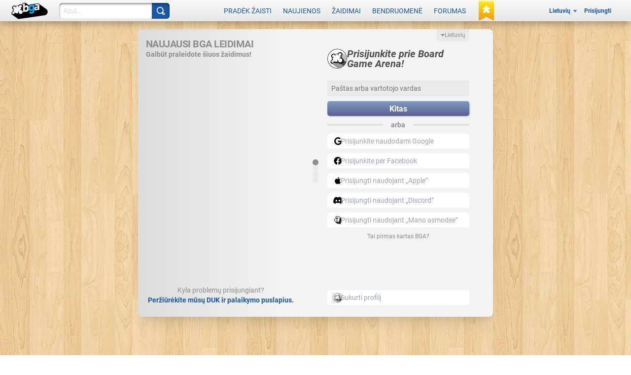

--- FILE ---
content_type: application/javascript
request_url: https://x.boardgamearena.net/data/themereleases/251128-1152/js/dojoroot/dojo/dojo.js
body_size: 44101
content:
!function(e,t){var n=function(){return void 0!==g&&"function"!=typeof g?g:"undefined"!=typeof window?window:"undefined"!=typeof self?self:this}(),r=function(){},o=function(e){for(var t in e)return 0;return 1},i={}.toString,a=function(e){return"[object Function]"==i.call(e)},s=function(e){return"[object String]"==i.call(e)},u=function(e){return"[object Array]"==i.call(e)},c=function(e,t){if(e)for(var n=0;n<e.length;)t(e[n++])},l=function(e,t){for(var n in t)e[n]=t[n];return e},f=function(e,t){return l(new Error(e),{src:"dojoLoader",info:t})},d=1,p=function(){return"_"+d++},h=function(e,t,n){return he(e,t,n,0,h)},g=n,m=g.document,v=m&&m.createElement("DiV"),y=h.has=function(e){return a(b[e])?b[e]=b[e](g,m,v):b[e]},b=y.cache=t.hasCache;a(e)&&(e=e(n));y.add=function(e,t,n,r){(void 0===b[e]||r)&&(b[e]=t);return n&&y(e)};0;y.add("host-webworker","undefined"!=typeof WorkerGlobalScope&&self instanceof WorkerGlobalScope);if(y("host-webworker")){l(t.hasCache,{"host-browser":0,dom:0,"dojo-dom-ready-api":0,"dojo-sniff":0,"dojo-inject-api":1,"host-webworker":1,"dojo-guarantee-console":0});t.loaderPatch={injectUrl:function(e,t){try{importScripts(e);t()}catch(n){console.error(n)}}}}for(var x in e.has)y.add(x,e.has[x],0,1);var w=1,_=2,j=3,E=4,C=5;0;var T,A=0,k="sync",S=[],L=0,M=r,q=r;h.isXdUrl=r;h.initSyncLoader=function(e,t,n){if(!L){L=e;M=t;q=n}return{sync:k,requested:w,arrived:_,nonmodule:j,executing:E,executed:C,syncExecStack:S,modules:J,execQ:me,getModule:Se,injectModule:Ye,setArrived:xe,signal:U,finishExec:Be,execModule:He,dojoRequirePlugin:L,getLegacyMode:function(){return A},guardCheckComplete:Xe}};var D=location.protocol,O=location.host;h.isXdUrl=function(e){if(/^\./.test(e))return!1;if(/^\/\//.test(e))return!0;var t=e.match(/^([^\/\:]+\:)\/+([^\/]+)/);return t&&(t[1]!=D||O&&t[2]!=O)};y.add("dojo-force-activex-xhr",!m.addEventListener&&"file:"==window.location.protocol);y.add("native-xhr","undefined"!=typeof XMLHttpRequest);if(y("native-xhr")&&!y("dojo-force-activex-xhr"))T=function(){return new XMLHttpRequest};else{for(var P,R=["Msxml2.XMLHTTP","Microsoft.XMLHTTP","Msxml2.XMLHTTP.4.0"],I=0;I<3;)try{P=R[I++];if(new ActiveXObject(P))break}catch(lt){}T=function(){return new ActiveXObject(P)}}h.getXhr=T;y.add("dojo-gettext-api",1);h.getText=function(e,t,n){var r=T();r.open("GET",ze(e),!1);r.send(null);if(200!=r.status&&(location.host||r.status))throw f("xhrFailed",r.status);n&&n(r.responseText,t);return r.responseText};var N=y("csp-restrictions")?function(){}:new Function("return eval(arguments[0]);");h.eval=function(e,t){return N(e+"\r\n//# sourceURL="+t)};var F={},B="error",U=h.signal=function(e,t){var n=F[e];c(n&&n.slice(0),function(e){e.apply(null,u(t)?t:[t])})},H=h.on=function(e,t){var n=F[e]||(F[e]=[]);n.push(t);return{remove:function(){for(var e=0;e<n.length;e++)if(n[e]===t){n.splice(e,1);return}}}},V=[],X={},W=[],z={},Q=h.map={},K=[],J={},G="",$={},Y="url:",Z={},ee={},te=0;if(!y("foreign-loader"))var ne=function(e,t){t=!1!==t;var n,r,o,i,a;for(n in Z){r=Z[n];if(o=n.match(/^url\:(.+)/))$[Y+Me(o[1],e)]=r;else if("*now"==n)i=r;else if("*noref"!=n){a=Te(n,e,!0);$[a.mid]=$[Y+a.url]=r}}i&&i(ge(e));t&&(Z={})};var re=function(e){return e.replace(/([\.$?*|{}\(\)\[\]\\\/\+^])/g,function(e){return"\\"+e})},oe=function(e,t){t.splice(0,t.length);for(var n in e)t.push([n,e[n],new RegExp("^"+re(n)+"(/|$)"),n.length]);t.sort(function(e,t){return t[3]-e[3]});return t},ie=function(e,t){c(e,function(e){t.push([s(e[0])?new RegExp("^"+re(e[0])+"$"):e[0],e[1]])})},ae=function(e){var t=e.name;t||(e={name:t=e});(e=l({main:"main"},e)).location=e.location?e.location:t;e.packageMap&&(Q[t]=e.packageMap);e.main.indexOf("./")||(e.main=e.main.substring(2));z[t]=e},se=[],ue=function(e,t,n){for(var r in e){"waitSeconds"==r&&(h.waitms=1e3*(e[r]||0));"cacheBust"==r&&(G=e[r]?s(e[r])?e[r]:(new Date).getTime()+"":"");"baseUrl"!=r&&"combo"!=r||(h[r]=e[r]);if("async"==r){var o=e[r];h.legacyMode=A=s(o)&&/sync|legacyAsync/.test(o)?o:!o&&k;h.async=!A}if(e[r]!==b){h.rawConfig[r]=e[r];"has"!=r&&y.add("config-"+r,e[r],0,t)}}h.baseUrl||(h.baseUrl="./");/\/$/.test(h.baseUrl)||(h.baseUrl+="/");for(r in e.has)y.add(r,e.has[r],0,t);c(e.packages,ae);for(var i in e.packagePaths)c(e.packagePaths[i],function(e){var t=i+"/"+e;s(e)&&(e={name:e});e.location=t;ae(e)});oe(l(Q,e.map),K);c(K,function(e){e[1]=oe(e[1],[]);"*"==e[0]&&(K.star=e)});oe(l(X,e.paths),W);ie(e.aliases,V);if(!y("foreign-loader")){if(t)se.push({config:e.config});else for(r in e.config){var a=Se(r,n);a.config=l(a.config||{},e.config[r])}if(e.cache){ne();Z=e.cache;ne(0,!!e.cache["*noref"])}}U("config",[e,h.rawConfig])};y("dojo-cdn");var ce,le,fe,de=m.getElementsByTagName("script");for(I=0;I<de.length;){if((le=(ot=de[I++]).getAttribute("src"))&&(fe=le.match(/(((.*)\/)|^)dojo\.js(\W|$)/i))){ce=fe[3]||"";t.baseUrl=t.baseUrl||ce;te=ot}if(le=ot.getAttribute("data-dojo-config")||ot.getAttribute("djConfig")){ee=h.eval("({ "+le+" })","data-dojo-config");te=ot}0}h.rawConfig={};ue(t,1);if(y("dojo-cdn")){z.dojo.location=ce;ce&&(ce+="/");z.dijit.location=ce+"../dijit/";z.dojox.location=ce+"../dojox/"}ue(e,1);ue(ee,1);if(!y("foreign-loader"))var pe=function(e){Xe(function(){c(e.deps,Ye);0})},he=function(e,t,n,o,i){var a,c;if(s(e)){if((a=Se(e,o,!0))&&a.executed)return a.result;throw f("undefinedModule",e)}if(!u(e)){ue(e,0,o);e=t;t=n}if(u(e))if(e.length){c="require*"+p();for(var d,g=[],m=0;m<e.length;){d=e[m++];g.push(Se(d,o))}a=l(Ee("",c,0,""),{injected:_,deps:g,def:t||r,require:o?o.require:h,gc:1});J[a.mid]=a;pe(a);var v=Ve&&A!=k;Xe(function(){He(a,v)});a.executed||me.push(a);We()}else t&&t();return i},ge=function(e){if(!e)return h;var t=e.require;if(!t){t=function(n,r,o){return he(n,r,o,e,t)};e.require=l(t,h);t.module=e;t.toUrl=function(t){return Me(t,e)};t.toAbsMid=function(t){return Le(t,e)};0;t.syncLoadNls=function(t){var n=Te(t,e),r=J[n.mid];if((!r||!r.executed)&&(Ke=$[n.mid]||$[Y+n.url])){$e(Ke);r=J[n.mid]}return r&&r.executed&&r.result}}return t},me=[],ve=[],ye={},be=function(e){e.injected=w;ye[e.mid]=1;e.url&&(ye[e.url]=e.pack||1);rt()},xe=function(e){e.injected=_;delete ye[e.mid];e.url&&delete ye[e.url];if(o(ye)){nt();"xd"==A&&(A=k)}},we=h.idle=function(){return!ve.length&&o(ye)&&!me.length&&!Ve};var _e=function(e,t){if(t)for(var n=0;n<t.length;n++)if(t[n][2].test(e))return t[n];return 0},je=function(e){var t,n,r=[];e=e.replace(/\\/g,"/").split("/");for(;e.length;)if(".."==(t=e.shift())&&r.length&&".."!=n){r.pop();n=r[r.length-1]}else"."!=t&&r.push(n=t);return r.join("/")},Ee=function(e,t,n,r){var o=h.isXdUrl(r);return{pid:e,mid:t,pack:n,url:r,executed:0,def:0,isXd:o,isAmd:!!(o||z[e]&&z[e].isAmd)}},Ce=function(e,t,n,r,o,i,s,u,l,d){var p,h,g,m,v,b,x;0;x=/^\./.test(e);if(/(^\/)|(\:)|(\.js$)/.test(e)||x&&!t)return Ee(0,e,0,e);e=je(x?t.mid+"/../"+e:e);if(/^\./.test(e))throw f("irrationalPath",e);d||x||!i.star||(m=_e(e,i.star[1]));!m&&t&&(m=(m=_e(t.mid,i))&&_e(e,m[1]));m&&(e=m[1]+e.substring(m[3]));(h=n[p=(fe=e.match(/^([^\/]+)(\/(.+))?$/))?fe[1]:""])?e=p+"/"+(g=fe[3]||h.main):p="";var w=0;c(u,function(t){var n=e.match(t[0]);n&&n.length>0&&(w=a(t[1])?e.replace(t[0],t[1]):t[1])});if(w)return Ce(w,0,n,r,o,i,s,u,l);if(b=r[e])return l?Ee(b.pid,b.mid,b.pack,b.url):r[e];v=(m=_e(e,s))?m[1]+e.substring(m[3]):p?("/"===h.location.slice(-1)?h.location.slice(0,-1):h.location)+"/"+g:y("config-tlmSiblingOfDojo")?"../"+e:e;/(^\/)|(\:)/.test(v)||(v=o+v);return Ee(p,e,h,je(v+=".js"))},Te=function(e,t,n){return Ce(e,t,z,J,h.baseUrl,K,W,V,void 0,n)};if(!y("foreign-loader"))var Ae=function(e,t,n){return e.normalize?e.normalize(t,function(e){return Le(e,n)}):Le(t,n)},ke=0,Se=function(e,t,n){var r,o,i,a;if(r=e.match(/^(.+?)\!(.*)$/)){o=Se(r[1],t,n);if(A==k&&!o.executed){Ye(o);o.injected!==_||o.executed||Xe(function(){He(o)});o.executed?Fe(o):me.unshift(o)}o.executed!==C||o.load||Fe(o);if(o.load){i=Ae(o,r[2],t);e=o.mid+"!"+(o.dynamic?++ke+"!":"")+i}else{i=r[2];e=o.mid+"!"+ ++ke+"!waitingForPlugin"}a={plugin:o,mid:e,req:ge(t),prid:i}}else a=Te(e,t);return J[a.mid]||!n&&(J[a.mid]=a)};var Le=h.toAbsMid=function(e,t){return Te(e,t).mid},Me=h.toUrl=function(e,t){var n=Te(e+"/x",t),r=n.url;return ze(0===n.pid?e:r.substring(0,r.length-5))};if(!y("foreign-loader"))var qe={injected:_,executed:C,def:j,result:j},De=function(e){return J[e]=l({mid:e},qe)},Oe=De("require"),Pe=De("exports"),Re=De("module"),Ie={},Ne=0,Fe=function(e){var t=e.result;e.dynamic=t.dynamic;e.normalize=t.normalize;e.load=t.load;return e},Be=function(e){h.trace("loader-finish-exec",[e.mid]);e.executed=C;e.defOrder=Ne++;c(e.provides,function(e){e()});if(e.loadQ){Fe(e);!function(e){var t={};c(e.loadQ,function(n){var r=Ae(e,n.prid,n.req.module),o=e.dynamic?n.mid.replace(/waitingForPlugin$/,r):e.mid+"!"+r,i=l(l({},n),{mid:o,prid:r,injected:0});J[o]&&J[o].injected||Qe(J[o]=i);t[n.mid]=J[o];xe(n);delete J[n.mid]});e.loadQ=0;var n=function(e){for(var n,r=e.deps||[],o=0;o<r.length;o++)(n=t[r[o].mid])&&(r[o]=n)};for(var r in J)n(J[r]);c(me,n)}(e)}for(I=0;I<me.length;)me[I]===e?me.splice(I,1):I++;/^require\*/.test(e.mid)&&delete J[e.mid]},Ue=[],He=function(e,t){if(e.executed===E){h.trace("loader-circular-dependency",[Ue.concat(e.mid).join("->")]);return!e.def||t?Ie:e.cjs&&e.cjs.exports}if(!e.executed){if(!e.def)return Ie;var n,r,o=e.mid,i=e.deps||[],s=[],u=0;0;e.executed=E;for(;n=i[u++];){if((r=n===Oe?ge(e):n===Pe?e.cjs.exports:n===Re?e.cjs:He(n,t))===Ie){e.executed=0;h.trace("loader-exec-module",["abort",o]);return Ie}s.push(r)}!function(e,t){h.trace("loader-run-factory",[e.mid]);var n,r=e.def;S.unshift(e);if(y("config-dojo-loader-catches"))try{n=a(r)?r.apply(null,t):r}catch(lt){U(B,e.result=f("factoryThrew",[e,lt]))}else n=a(r)?r.apply(null,t):r;e.result=void 0===n&&e.cjs?e.cjs.exports:n;S.shift(e)}(e,s);Be(e)}return e.result},Ve=0,Xe=function(e){try{Ve++;e()}catch(lt){throw lt}finally{Ve--}we()&&U("idle",[])},We=function(){Ve||Xe(function(){M();for(var e,t,n=0;n<me.length;){e=Ne;t=me[n];He(t);if(e!=Ne){M();n=0}else n++}})};var ze="function"==typeof e.fixupUrl?e.fixupUrl:function(e){return(e+="")+(G?(/\?/.test(e)?"&":"?")+G:"")};0;void 0===y("dojo-loader-eval-hint-url")&&y.add("dojo-loader-eval-hint-url",1);var Qe=function(e){var t=e.plugin;t.executed!==C||t.load||Fe(t);if(t.load)t.load(e.prid,e.req,function(t){e.result=t;xe(e);Be(e);We()});else if(t.loadQ)t.loadQ.push(e);else{t.loadQ=[e];me.unshift(t);Ye(t)}},Ke=0,Je=0,Ge=0,$e=function(e,t){y("config-stripStrict")&&(e=e.replace(/(["'])use strict\1/g,""));Ge=1;if(y("config-dojo-loader-catches"))try{e===Ke?Ke.call(null):h.eval(e,y("dojo-loader-eval-hint-url")?t.url:t.mid)}catch(lt){U(B,f("evalModuleThrew",t))}else e===Ke?Ke.call(null):h.eval(e,y("dojo-loader-eval-hint-url")?t.url:t.mid);Ge=0},Ye=function(e){var t=e.mid,n=e.url;if(!(e.executed||e.injected||ye[t]||e.url&&(e.pack&&ye[e.url]===e.pack||1==ye[e.url]))){be(e);if(e.plugin)Qe(e);else{var r=function(){et(e);if(e.injected!==_){if(y("dojo-enforceDefine")){U(B,f("noDefine",e));return}xe(e);l(e,qe);h.trace("loader-define-nonmodule",[e.url])}A?!S.length&&We():We()};if(Ke=$[t]||$[Y+e.url]){h.trace("loader-inject",["cache",e.mid,n]);$e(Ke,e);r()}else{if(A)if(e.isXd)A==k&&(A="xd");else if(!e.isAmd||A==k){var o=function(o){if(A==k){S.unshift(e);$e(o,e);S.shift();et(e);if(!e.cjs){xe(e);Be(e)}if(e.finish){var i=t+"*finish",a=e.finish;delete e.finish;st(i,["dojo",("dojo/require!"+a.join(",")).replace(/\./g,"/")],function(e){c(a,function(t){e.require(t)})});me.unshift(Se(i))}r()}else if(o=q(e,o)){$e(o,e);r()}else{Je=e;h.injectUrl(ze(n),r,e);Je=0}};h.trace("loader-inject",["xhr",e.mid,n,A!=k]);if(y("config-dojo-loader-catches"))try{h.getText(n,A!=k,o)}catch(lt){U(B,f("xhrInjectFailed",[e,lt]))}else h.getText(n,A!=k,o);return}h.trace("loader-inject",["script",e.mid,n]);Je=e;h.injectUrl(ze(n),r,e);Je=0}}}},Ze=function(e,t,n){h.trace("loader-define-module",[e.mid,t]);0;var r=e.mid;if(e.injected===_){U(B,f("multipleDefine",e));return e}l(e,{deps:t,def:n,cjs:{id:e.mid,uri:e.url,exports:e.result={},setExports:function(t){e.cjs.exports=t},config:function(){return e.config}}});for(var o=0;t[o];o++)t[o]=Se(t[o],e);if(A&&!ye[r]){pe(e);me.push(e);We()}xe(e);if(!a(n)&&!t.length){e.result=n;Be(e)}return e},et=function(e,t){for(var n,r,o=[];ve.length;){r=ve.shift();t&&(r[0]=t.shift());n=r[0]&&Se(r[0])||e;o.push([n,r[1],r[2]])}ne(e);c(o,function(e){pe(Ze.apply(null,e))})},tt=0,nt=r,rt=r;nt=function(){tt&&clearTimeout(tt);tt=0};rt=function(){nt();h.waitms&&(tt=g.setTimeout(function(){nt();U(B,f("timeout",ye))},h.waitms))};y.add("ie-event-behavior",m.attachEvent&&"undefined"==typeof Windows&&("undefined"==typeof opera||"[object Opera]"!=opera.toString()));var ot,it=function(e,t,n,r){if(y("ie-event-behavior")){e.attachEvent(n,r);return function(){e.detachEvent(n,r)}}e.addEventListener(t,r,!1);return function(){e.removeEventListener(t,r,!1)}},at=it(window,"load","onload",function(){h.pageLoaded=1;try{"complete"!=m.readyState&&(m.readyState="complete")}catch(lt){}at()});for(de=m.getElementsByTagName("script"),I=0;!te;)/^dojo/.test((ot=de[I++])&&ot.type)||(te=ot);h.injectUrl=function(e,t,n){var r=n.node=m.createElement("script"),o=it(r,"load","onreadystatechange",function(e){var n=(e=e||window.event).target||e.srcElement;if("load"===e.type||/complete|loaded/.test(n.readyState)){o();i();t&&t()}}),i=it(r,"error","onerror",function(t){o();i();U(B,f("scriptError: "+e,[e,t]))});r.type="text/javascript";r.charset="utf-8";r.src=e;te.parentNode.insertBefore(r,te);return r};h.log=function(){try{for(var e=0;e<arguments.length;e++);}catch(lt){}};h.trace=r;if(y("foreign-loader"))st=r;else{var st=function(e,t,n){var r=arguments.length,o=["require","exports","module"],i=[0,e,t];1==r?i=[0,a(e)?o:[],e]:2==r&&s(e)?i=[e,a(t)?o:[],t]:3==r&&(i=[e,t,n]);0;h.trace("loader-define",i.slice(0,2));var u,c=i[0]&&Se(i[0]);if(c&&!ye[c.mid])pe(Ze(c,i[1],i[2]));else if(!y("ie-event-behavior")||Ge)ve.push(i);else{if(!(c=c||Je)){for(e in ye)if((u=J[e])&&u.node&&"interactive"===u.node.readyState){c=u;break}}if(c){ne(c);pe(Ze(c,i[1],i[2]))}else U(B,f("ieDefineFailed",i[0]));We()}};st.amd={vendor:"dojotoolkit.org"};0}l(l(h,t.loaderPatch),e.loaderPatch);H(B,function(e){try{console.error(e);if(e instanceof Error)for(var t in e)e[t]}catch(lt){}});l(h,{uid:p,cache:$,packs:z});0;if(g.define)U(B,f("defineAlreadyDefined",0));else{g.define=st;g.require=h;0;if(!y("foreign-loader")){c(se,function(e){ue(e)});var ut=ee.deps||e.deps||t.deps,ct=ee.callback||e.callback||t.callback;h.boot=ut||ct?[ut||[],ct]:0}0}}(function(e){return e.dojoConfig||e.djConfig||e.require||{}},{async:0,hasCache:{"config-selectorEngine":"acme","config-tlmSiblingOfDojo":1,"dojo-built":1,"dojo-loader":1,dom:1,"host-browser":1},packages:[{location:"../dijit",name:"dijit"},{location:"../dojox",name:"dojox"},{location:"../ebg",name:"ebg"},{location:"../ebgcss",name:"ebgcss"},{location:"../img",name:"img"},{location:"../svelte",name:"svelte"},{location:".",name:"dojo"}]});require({cache:{"dojo/main":function(){define(["./_base/kernel","./has","require","./sniff","./_base/lang","./_base/array","./_base/config","./ready","./_base/declare","./_base/connect","./_base/Deferred","./_base/json","./_base/Color","./has!dojo-firebug?./_firebug/firebug","./_base/browser","./_base/loader"],function(e,t,n,r,o,i,a,s){a.isDebug&&n(["./_firebug/firebug"]);var u=a.require;if(u){u=i.map(o.isArray(u)?u:[u],function(e){return e.replace(/\./g,"/")});e.isAsync?n(u):s(1,function(){n(u)})}return e})},"dojo/_base/kernel":function(){define(["../global","../has","./config","require","module"],function(e,t,n,r,o){var i,a,s,u={},c={},l={config:n,global:e,dijit:u,dojox:c},f={dojo:["dojo",l],dijit:["dijit",u],dojox:["dojox",c]},d=r.map&&r.map[o.id.match(/[^\/]+/)[0]];for(a in d)f[a]?f[a][0]=d[a]:f[a]=[d[a],{}];for(a in f){(s=f[a])[1]._scopeName=s[0];n.noGlobals||(e[s[0]]=s[1])}l.scopeMap=f;l.baseUrl=l.config.baseUrl=r.baseUrl;l.isAsync=r.async;l.locale=n.locale;var p="$Rev:$".match(/[0-9a-f]{7,}/);l.version={major:1,minor:15,patch:0,flag:"",revision:p?p[0]:NaN,toString:function(){var e=l.version;return e.major+"."+e.minor+"."+e.patch+e.flag+" ("+e.revision+")"}};t("csp-restrictions")||Function("d","d.eval = function(){return d.global.eval ? d.global.eval(arguments[0]) : eval(arguments[0]);}")(l);l.exit=function(){};t("host-webworker");t.add("console-as-object",function(){return Function.prototype.bind&&console&&"object"==typeof console.log});"undefined"!=typeof console||(console={});var h,g=["assert","count","debug","dir","dirxml","error","group","groupEnd","info","profile","profileEnd","time","timeEnd","trace","warn","log"];i=0;for(;h=g[i++];)console[h]?t("console-as-object")&&(console[h]=Function.prototype.bind.call(console[h],console)):function(){var e=h+"";console[e]="log"in console?function(){var t=Array.prototype.slice.call(arguments);t.unshift(e+":");t.join(" ")}:function(){};console[e]._fake=!0}();t.add("dojo-debug-messages",!!n.isDebug);l.deprecated=l.experimental=function(){};if(t("dojo-debug-messages")){l.deprecated=function(e,t,n){t&&" "+t;n&&" -- will be removed in version: "+n};l.experimental=function(e,t){t&&" "+t}}if(n.modulePaths){l.deprecated("dojo.modulePaths","use paths configuration");var m={};for(a in n.modulePaths)m[a.replace(/\./g,"/")]=n.modulePaths[a];r({paths:m})}l.moduleUrl=function(e,t){l.deprecated("dojo.moduleUrl()","use require.toUrl","2.0");var n=null;e&&(n=r.toUrl(e.replace(/\./g,"/")+(t?"/"+t:"")+"/*.*").replace(/\/\*\.\*/,"")+(t?"":"/"));return n};l._hasResource={};return l})},"dojo/global":function(){define(function(){return"undefined"!=typeof global&&"function"!=typeof global?global:"undefined"!=typeof window?window:"undefined"!=typeof self?self:this})},"dojo/has":function(){define(["./global","require","module"],function(e,t,n){var r=t.has||function(){};r.add("dom-addeventlistener",!!document.addEventListener);r.add("touch","ontouchstart"in document||"onpointerdown"in document&&navigator.maxTouchPoints>0||window.navigator.msMaxTouchPoints);r.add("touch-events","ontouchstart"in document);r.add("pointer-events","pointerEnabled"in window.navigator?window.navigator.pointerEnabled:"PointerEvent"in window);r.add("MSPointer",window.navigator.msPointerEnabled);r.add("touch-action",r("touch")&&r("pointer-events"));r.add("device-width",screen.availWidth||innerWidth);var o=document.createElement("form");r.add("dom-attributes-explicit",0==o.attributes.length);r.add("dom-attributes-specified-flag",o.attributes.length>0&&o.attributes.length<40);r.clearElement=function(e){e.innerHTML="";return e};r.normalize=function(e,t){var n=e.match(/[\?:]|[^:\?]*/g),o=0,i=function(e){var t=n[o++];if(":"==t)return 0;if("?"==n[o++]){if(!e&&r(t))return i();i(!0);return i(e)}return t||0};return(e=i())&&t(e)};r.load=function(e,t,n){e?t([e],n):n()};return r})},"dojo/_base/config":function(){define(["../global","../has","require"],function(e,t,n){var r,o={},i=n.rawConfig;for(r in i)o[r]=i[r];if(!o.locale&&"undefined"!=typeof navigator){var a=navigator.languages&&navigator.languages.length?navigator.languages[0]:navigator.language||navigator.userLanguage;a&&(o.locale=a.toLowerCase())}return o})},"dojo/sniff":function(){define(["./has"],function(e){var t=navigator,n=t.userAgent,r=t.appVersion,o=parseFloat(r);e.add("air",n.indexOf("AdobeAIR")>=0);e.add("wp",parseFloat(n.split("Windows Phone")[1])||void 0);e.add("msapp",parseFloat(n.split("MSAppHost/")[1])||void 0);e.add("khtml",r.indexOf("Konqueror")>=0?o:void 0);e.add("edge",parseFloat(n.split("Edge/")[1])||void 0);e.add("opr",parseFloat(n.split("OPR/")[1])||void 0);e.add("webkit",!e("wp")&&!e("edge")&&parseFloat(n.split("WebKit/")[1])||void 0);e.add("chrome",!e("edge")&&!e("opr")&&parseFloat(n.split("Chrome/")[1])||void 0);e.add("android",!e("wp")&&parseFloat(n.split("Android ")[1])||void 0);e.add("safari",!(r.indexOf("Safari")>=0)||e("wp")||e("chrome")||e("android")||e("edge")||e("opr")?void 0:parseFloat(r.split("Version/")[1]));e.add("mac",r.indexOf("Macintosh")>=0);e.add("quirks","BackCompat"==document.compatMode);if(!e("wp")&&n.match(/(iPhone|iPod|iPad)/)){var i=RegExp.$1.replace(/P/,"p"),a=n.match(/OS ([\d_]+)/)?RegExp.$1:"1",s=parseFloat(a.replace(/_/,".").replace(/_/g,""));e.add(i,s);e.add("ios",s)}e.add("bb",(n.indexOf("BlackBerry")>=0||n.indexOf("BB10")>=0)&&parseFloat(n.split("Version/")[1])||void 0);e.add("trident",parseFloat(r.split("Trident/")[1])||void 0);e.add("svg","undefined"!=typeof SVGAngle);if(!e("webkit")){n.indexOf("Opera")>=0&&e.add("opera",o>=9.8&&parseFloat(n.split("Version/")[1])||o);!(n.indexOf("Gecko")>=0)||e("wp")||e("khtml")||e("trident")||e("edge")||e.add("mozilla",o);e("mozilla")&&e.add("ff",parseFloat(n.split("Firefox/")[1]||n.split("Minefield/")[1])||void 0);if(document.all&&!e("opera")){var u=parseFloat(r.split("MSIE ")[1])||void 0,c=document.documentMode;c&&5!=c&&Math.floor(u)!=c&&(u=c);e.add("ie",u)}e.add("wii","undefined"!=typeof opera&&opera.wiiremote)}return e})},"dojo/_base/lang":function(){define(["./kernel","../has","../sniff"],function(e,t){t.add("bug-for-in-skips-shadowed",function(){for(var e in{toString:1})return 0;return 1});var n=t("bug-for-in-skips-shadowed")?"hasOwnProperty.valueOf.isPrototypeOf.propertyIsEnumerable.toLocaleString.toString.constructor".split("."):[],r=n.length,o=function(t,n,r){r||(r=t[0]&&e.scopeMap[t[0]]?e.scopeMap[t.shift()][1]:e.global);try{for(var o=0;o<t.length;o++){var i=t[o];if(!(i in r)){if(!n)return;r[i]={}}r=r[i]}return r}catch(a){}},i=Object.prototype.toString,a=function(e,t,n){return(n||[]).concat(Array.prototype.slice.call(e,t||0))},s=/\{([^\}]+)\}/g,u={_extraNames:n,_mixin:function(e,o,i){var a,s,u,c={};for(a in o){s=o[a];a in e&&(e[a]===s||a in c&&c[a]===s)||(e[a]=i?i(s):s)}if(t("bug-for-in-skips-shadowed")&&o)for(u=0;u<r;++u){s=o[a=n[u]];a in e&&(e[a]===s||a in c&&c[a]===s)||(e[a]=i?i(s):s)}return e},mixin:function(e,t){e||(e={});for(var n=1,r=arguments.length;n<r;n++)u._mixin(e,arguments[n]);return e},setObject:function(e,t,n){var r=e.split("."),i=r.pop(),a=o(r,!0,n);return a&&i?a[i]=t:void 0},getObject:function(e,t,n){return e?o(e.split("."),t,n):n},exists:function(e,t){return void 0!==u.getObject(e,!1,t)},isString:function(e){return"string"==typeof e||e instanceof String},isArray:Array.isArray||function(e){return"[object Array]"==i.call(e)},isFunction:function(e){return"[object Function]"===i.call(e)},isObject:function(e){return void 0!==e&&(null===e||"object"==typeof e||u.isArray(e)||u.isFunction(e))},isArrayLike:function(e){return!!e&&!u.isString(e)&&!u.isFunction(e)&&!(e.tagName&&"form"==e.tagName.toLowerCase())&&(u.isArray(e)||isFinite(e.length))},isAlien:function(e){return e&&!u.isFunction(e)&&/\{\s*\[native code\]\s*\}/.test(String(e))},extend:function(e,t){for(var n=1,r=arguments.length;n<r;n++)u._mixin(e.prototype,arguments[n]);return e},_hitchArgs:function(t,n){var r=u._toArray(arguments,2),o=u.isString(n);return function(){var i=u._toArray(arguments),a=o?(t||e.global)[n]:n;return a&&a.apply(t||this,r.concat(i))}},hitch:function(t,n){if(arguments.length>2)return u._hitchArgs.apply(e,arguments);if(!n){n=t;t=null}if(u.isString(n)){if(!(t=t||e.global)[n])throw['lang.hitch: scope["',n,'"] is null (scope="',t,'")'].join("");return function(){return t[n].apply(t,arguments||[])}}return t?function(){return n.apply(t,arguments||[])}:n},delegate:function(){function e(){}return function(t,n){e.prototype=t;var r=new e;e.prototype=null;n&&u._mixin(r,n);return r}}(),_toArray:t("ie")?function(){function e(e,t,n){for(var r=n||[],o=t||0;o<e.length;o++)r.push(e[o]);return r}return function(t){return(t.item?e:a).apply(this,arguments)}}():a,partial:function(t){return u.hitch.apply(e,[null].concat(u._toArray(arguments)))},clone:function(e){if(!e||"object"!=typeof e||u.isFunction(e))return e;if(e.nodeType&&"cloneNode"in e)return e.cloneNode(!0);if(e instanceof Date)return new Date(e.getTime());if(e instanceof RegExp)return new RegExp(e);var t,n,r;if(u.isArray(e)){t=[];for(n=0,r=e.length;n<r;++n)n in e&&(t[n]=u.clone(e[n]))}else t=e.constructor?new e.constructor:{};return u._mixin(t,e,u.clone)},trim:String.prototype.trim?function(e){return e.trim()}:function(e){return e.replace(/^\s\s*/,"").replace(/\s\s*$/,"")},replace:function(e,t,n){return e.replace(n||s,u.isFunction(t)?t:function(e,n){return u.getObject(n,!1,t)})}};u.mixin(e,u);return u})},"dojo/_base/array":function(){define(["./kernel","../has","./lang"],function(e,t,n){var r={};function o(e){return r[e]=new Function("item","index","array",e)}function i(e){var t=!e;return function(n,i,a){var s,u=0,c=n&&n.length||0;c&&"string"==typeof n&&(n=n.split(""));"string"==typeof i&&(i=r[i]||o(i));if(a)for(;u<c;++u){s=!i.call(a,n[u],u,n);if(e^s)return!s}else for(;u<c;++u){s=!i(n[u],u,n);if(e^s)return!s}return t}}function a(e){var t=1,n=0,r=0;e||(t=n=r=-1);return function(o,i,a,u){if(u&&t>0)return s.lastIndexOf(o,i,a);var c,l=o&&o.length||0,f=e?l+r:n;undefined===a?c=e?n:l+r:a<0?(c=l+a)<0&&(c=n):c=a>=l?l+r:a;l&&"string"==typeof o&&(o=o.split(""));for(;c!=f;c+=t)if(o[c]==i)return c;return-1}}var s={every:i(!1),some:i(!0),indexOf:a(!0),lastIndexOf:a(!1),forEach:function(e,t,n){var i=0,a=e&&e.length||0;a&&"string"==typeof e&&(e=e.split(""));"string"==typeof t&&(t=r[t]||o(t));if(n)for(;i<a;++i)t.call(n,e[i],i,e);else for(;i<a;++i)t(e[i],i,e)},map:function(e,t,n,i){var a=0,s=e&&e.length||0,u=new(i||Array)(s);s&&"string"==typeof e&&(e=e.split(""));"string"==typeof t&&(t=r[t]||o(t));if(n)for(;a<s;++a)u[a]=t.call(n,e[a],a,e);else for(;a<s;++a)u[a]=t(e[a],a,e);return u},filter:function(e,t,n){var i,a=0,s=e&&e.length||0,u=[];s&&"string"==typeof e&&(e=e.split(""));"string"==typeof t&&(t=r[t]||o(t));if(n)for(;a<s;++a){i=e[a];t.call(n,i,a,e)&&u.push(i)}else for(;a<s;++a)t(i=e[a],a,e)&&u.push(i);return u},clearCache:function(){r={}}};n.mixin(e,s);return s})},"dojo/ready":function(){define(["./_base/kernel","./has","require","./domReady","./_base/lang"],function(e,t,n,r,o){var i=0,a=[],s=0,u=function(){i=1;e._postLoad=e.config.afterOnLoad=!0;c()},c=function(){if(!s){s=1;for(;i&&(!r||0==r._Q.length)&&(!n.idle||n.idle())&&a.length;){var e=a.shift();try{e()}catch(t){t.info=t.message;if(!n.signal)throw t;n.signal("error",t)}}s=0}};n.on&&n.on("idle",c);r&&(r._onQEmpty=c);var l=e.ready=e.addOnLoad=function(t,n,r){var i=o._toArray(arguments);if("number"!=typeof t){r=n;n=t;t=1e3}else i.shift();(r=r?o.hitch.apply(e,i):function(){n()}).priority=t;for(var s=0;s<a.length&&t>=a[s].priority;s++);a.splice(s,0,r);c()},f=e.config.addOnLoad;f&&l[o.isArray(f)?"apply":"call"](e,f);e.config.parseOnLoad&&!e.isAsync&&l(99,function(){if(!e.parser){e.deprecated("Add explicit require(['dojo/parser']);","","2.0");n(["dojo/parser"])}});r?r(u):u();return l})},"dojo/domReady":function(){define(["./global","./has"],function(e,t){var n,r=document,o={loaded:1,complete:1},i="string"!=typeof r.readyState,a=!!o[r.readyState],s=[];function u(e){s.push(e);a&&c()}u.load=function(e,t,n){u(n)};u._Q=s;u._onQEmpty=function(){};i&&(r.readyState="loading");function c(){if(!n){n=!0;for(;s.length;)try{s.shift()(r)}catch(e){console.error(e,"in domReady callback",e.stack)}n=!1;u._onQEmpty()}}if(!a){var l=[],f=function(t){t=t||e.event;if(!a&&("readystatechange"!=t.type||o[r.readyState])){i&&(r.readyState="complete");a=1;c()}},d=function(e,t){e.addEventListener(t,f,!1);s.push(function(){e.removeEventListener(t,f,!1)})};if(!t("dom-addeventlistener")){d=function(e,t){t="on"+t;e.attachEvent(t,f);s.push(function(){e.detachEvent(t,f)})};var p=r.createElement("div");try{p.doScroll&&null===e.frameElement&&l.push(function(){try{p.doScroll("left");return 1}catch(e){}})}catch(g){}}d(r,"DOMContentLoaded");d(e,"load");"onreadystatechange"in r?d(r,"readystatechange"):i||l.push(function(){return o[r.readyState]});if(l.length){var h=function(){if(!a){for(var e=l.length;e--;)if(l[e]()){f("poller");return}setTimeout(h,30)}};h()}}return u})},"dojo/_base/declare":function(){define(["./kernel","../has","./lang"],function(e,t,n){var r,o=n.mixin,i=Object.prototype,a=i.toString,s=0,u="constructor";r=t("csp-restrictions")?function(){}:new Function;function c(e,t){throw new Error("declare"+(t?" "+t:"")+": "+e)}function l(e,t,n,r){var o,a,s,l,f,d,p,h,g,m=this._inherited=this._inherited||{};if("string"==typeof e){o=e;e=t;t=n;n=r}if("function"==typeof e){l=e;e=t;t=n}else try{l=e.callee}catch(v){if(!(v instanceof TypeError))throw v;c("strict mode inherited() requires the caller function to be passed before arguments",this.declaredClass)}(o=o||l.nom)||c("can't deduce a name to call inherited()",this.declaredClass);n=r=0;s=(f=this.constructor._meta).bases;g=m.p;if(o!=u){if(m.c!==l){g=0;if((f=(d=s[0])._meta).hidden[o]!==l){(a=f.chains)&&"string"==typeof a[o]&&c("calling chained method with inherited: "+o,this.declaredClass);do{f=d._meta;p=d.prototype;if(f&&(p[o]===l&&p.hasOwnProperty(o)||f.hidden[o]===l))break}while(d=s[++g]);g=d?g:-1}}if(d=s[++g]){p=d.prototype;if(d._meta&&p.hasOwnProperty(o))n=p[o];else{h=i[o];do{if((n=(p=d.prototype)[o])&&(d._meta?p.hasOwnProperty(o):n!==h))break}while(d=s[++g])}}n=d&&n||i[o]}else{if(m.c!==l){g=0;if((f=s[0]._meta)&&f.ctor!==l){(a=f.chains)&&"manual"===a.constructor||c("calling chained constructor with inherited",this.declaredClass);for(;(d=s[++g])&&(!(f=d._meta)||f.ctor!==l););g=d?g:-1}}for(;(d=s[++g])&&!(n=(f=d._meta)?f.ctor:d););n=d&&n}m.c=n;m.p=g;if(n)return!0===t?n:n.apply(this,t||e)}function f(e,t,n){return"string"==typeof e?"function"==typeof t?this.__inherited(e,t,n,!0):this.__inherited(e,t,!0):"function"==typeof e?this.__inherited(e,t,!0):this.__inherited(e,!0)}var d=e.config.isDebug?function(e,t,n,r){var o=this.getInherited(e,t,n);if(o)return o.apply(this,r||n||t||e)}:l;function p(e){for(var t=this.constructor._meta.bases,n=0,r=t.length;n<r;++n)if(t[n]===e)return!0;return this instanceof e}function h(e,r){for(var o in r)o!=u&&r.hasOwnProperty(o)&&(e[o]=r[o]);if(t("bug-for-in-skips-shadowed"))for(var i=n._extraNames,a=i.length;a;)(o=i[--a])!=u&&r.hasOwnProperty(o)&&(e[o]=r[o])}function g(e){x.safeMixin(this.prototype,e);return this}function m(e,t){if(!(e instanceof Array||"function"==typeof e)){t=e;e=void 0}t=t||{};return x([this].concat(e=e||[]),t)}function v(e,t,n){return function(){var r,o,i,a=0,s=1;if(n){a=t.length-1;s=-1}for(;r=t[a];a+=s)(i=((o=r._meta)?o.hidden:r.prototype)[e])&&i.apply(this,arguments)}}function y(e){r.prototype=e.prototype;var t=new r;r.prototype=null;return t}function b(e){var t=e.callee,n=y(t);t.apply(n,e);return n}function x(e,r,w){if("string"!=typeof e){w=r;r=e;e=""}w=w||{};var _,j,E,C,T,A,k,S=1,L=r;if("[object Array]"==a.call(r)){A=function(e,t){for(var n,r,o,i,u,l,f,d,p=[],h=[{cls:0,refs:[]}],g={},m=1,v=e.length,y=0;y<v;++y){(o=e[y])?"[object Function]"!=a.call(o)&&c("mixin #"+y+" is not a callable constructor.",t):c("mixin #"+y+" is unknown. Did you use dojo.require to pull it in?",t);i=0;for(n=(r=o._meta?o._meta.bases:[o]).length-1;n>=0;--n){(u=r[n].prototype).hasOwnProperty("declaredClass")||(u.declaredClass="uniqName_"+s++);f=u.declaredClass;if(!g.hasOwnProperty(f)){g[f]={count:0,refs:[],cls:r[n]};++m}l=g[f];if(i&&i!==l){l.refs.push(i);++i.count}i=l}++i.count;h[0].refs.push(i)}for(;h.length;){i=h.pop();p.push(i.cls);--m;for(;1==(d=i.refs).length;){if(!(i=d[0])||--i.count){i=0;break}p.push(i.cls);--m}if(i)for(y=0,v=d.length;y<v;++y)--(i=d[y]).count||h.push(i)}m&&c("can't build consistent linearization",t);o=e[0];p[0]=o?o._meta&&o===p[p.length-o._meta.bases.length]?o._meta.bases.length:1:0;return p}(r,e);E=A[0];r=A[S=A.length-E]}else{A=[0];if(r)if("[object Function]"==a.call(r)){E=r._meta;A=A.concat(E?E.bases:r)}else c("base class is not a callable constructor.",e);else null!==r&&c("unknown base class. Did you use dojo.require to pull it in?",e)}if(r)for(j=S-1;;--j){_=y(r);if(!j)break;((E=A[j])._meta?h:o)(_,E.prototype);(C=t("csp-restrictions")?function(){}:new Function).superclass=r;C.prototype=_;r=_.constructor=C}else _={};x.safeMixin(_,w);if((E=w.constructor)!==i.constructor){E.nom=u;_.constructor=E}for(j=S-1;j;--j)(E=A[j]._meta)&&E.chains&&(k=o(k||{},E.chains));_["-chains-"]&&(k=o(k||{},_["-chains-"]));r&&r.prototype&&r.prototype["-chains-"]&&(k=o(k||{},r.prototype["-chains-"]));E=!k||!k.hasOwnProperty(u);A[0]=C=k&&"manual"===k.constructor?function(e){return function(){var t,n,r=arguments,o=0;if(!(this instanceof r.callee))return b(r);for(;t=e[o];++o)if(t=(n=t._meta)?n.ctor:t){t.apply(this,r);break}(t=this.postscript)&&t.apply(this,r)}}(A):1==A.length?function(e,t){return function(){var n,r=arguments,o=r,i=r[0];if(!(this instanceof r.callee))return b(r);if(t){i&&(n=i.preamble)&&(o=n.apply(this,o)||o);(n=this.preamble)&&n.apply(this,o)}e&&e.apply(this,r);(n=this.postscript)&&n.apply(this,r)}}(w.constructor,E):function(e,t){return function(){var n,r,o,i,a=arguments,s=a,u=a[0],c=e.length;if(!(this instanceof a.callee))return b(a);if(t&&(u&&u.preamble||this.preamble)){(i=new Array(e.length))[0]=a;for(r=0;;){(u=a[0])&&(n=u.preamble)&&(a=n.apply(this,a)||a);(n=(n=e[r].prototype).hasOwnProperty("preamble")&&n.preamble)&&(a=n.apply(this,a)||a);if(++r==c)break;i[r]=a}}for(r=c-1;r>=0;--r)(n=(o=(n=e[r])._meta)?o.ctor:n)&&n.apply(this,i?i[r]:a);(n=this.postscript)&&n.apply(this,s)}}(A,E);C._meta={bases:A,hidden:w,chains:k,parents:L,ctor:w.constructor};C.superclass=r&&r.prototype;C.extend=g;C.createSubclass=m;C.prototype=_;_.constructor=C;_.getInherited=f;_.isInstanceOf=p;_.inherited=d;_.__inherited=l;if(e){_.declaredClass=e;n.setObject(e,C)}if(k)for(T in k)_[T]&&"string"==typeof k[T]&&T!=u&&((E=_[T]=v(T,A,"after"===k[T])).nom=T);return C}e.safeMixin=x.safeMixin=function(e,r){var o,s;for(o in r)if(((s=r[o])!==i[o]||!(o in i))&&o!=u){"[object Function]"==a.call(s)&&(s.nom=o);e[o]=s}if(t("bug-for-in-skips-shadowed")&&r)for(var c=n._extraNames,l=c.length;l;)if(((s=r[o=c[--l]])!==i[o]||!(o in i))&&o!=u){"[object Function]"==a.call(s)&&(s.nom=o);e[o]=s}return e};e.declare=x;return x})},"dojo/_base/connect":function(){define(["./kernel","../on","../topic","../aspect","./event","../mouse","./sniff","./lang","../keys"],function(e,t,n,r,o,i,a,s){a.add("events-keypress-typed",function(){var e={charCode:0};try{((e=document.createEvent("KeyboardEvent")).initKeyboardEvent||e.initKeyEvent).call(e,"keypress",!0,!0,null,!1,!1,!1,!1,9,3)}catch(t){}return 0==e.charCode&&!a("opera")});function u(n,o,a,u,l){u=s.hitch(a,u);if(!n||!n.addEventListener&&!n.attachEvent)return r.after(n||e.global,o,u,!0);"string"==typeof o&&"on"==o.substring(0,2)&&(o=o.substring(2));n||(n=e.global);if(!l)switch(o){case"keypress":o=c;break;case"mouseenter":o=i.enter;break;case"mouseleave":o=i.leave}return t(n,o,u,l)}var c,l={106:42,111:47,186:59,187:43,188:44,189:45,190:46,191:47,192:96,219:91,220:92,221:93,222:39,229:113},f=a("mac")?"metaKey":"ctrlKey",d=function(e,t){var n=s.mixin({},e,t);p(n);n.preventDefault=function(){e.preventDefault()};n.stopPropagation=function(){e.stopPropagation()};return n};function p(e){e.keyChar=e.charCode?String.fromCharCode(e.charCode):"";e.charOrCode=e.keyChar||e.keyCode}if(a("events-keypress-typed")){c=function(e,n){var r=t(e,"keydown",function(e){var t=e.keyCode,r=13!=t&&32!=t&&(27!=t||!a("ie"))&&(t<48||t>90)&&(t<96||t>111)&&(t<186||t>192)&&(t<219||t>222)&&229!=t;if(r||e.ctrlKey){var o=r?0:t;if(e.ctrlKey){if(3==t||13==t)return n.call(e.currentTarget,e);o>95&&o<106?o-=48:!e.shiftKey&&o>=65&&o<=90?o+=32:o=l[o]||o}var i=d(e,{type:"keypress",faux:!0,charCode:o});n.call(e.currentTarget,i);a("ie")&&function(e,t){try{return e.keyCode=t}catch(e){return 0}}(e,i.keyCode)}}),o=t(e,"keypress",function(e){var t=e.charCode;e=d(e,{charCode:t=t>=32?t:0,faux:!0});return n.call(this,e)});return{remove:function(){r.remove();o.remove()}}}}else c=a("opera")?function(e,n){return t(e,"keypress",function(e){var t=e.which;3==t&&(t=99);t=t<32&&!e.shiftKey?0:t;e.ctrlKey&&!e.shiftKey&&t>=65&&t<=90&&(t+=32);return n.call(this,d(e,{charCode:t}))})}:function(e,n){return t(e,"keypress",function(e){p(e);return n.call(this,e)})};var h={_keypress:c,connect:function(e,t,n,r,o){var i=arguments,a=[],s=0;a.push("string"==typeof i[0]?null:i[s++],i[s++]);var c=i[s+1];a.push("string"==typeof c||"function"==typeof c?i[s++]:null,i[s++]);for(var l=i.length;s<l;s++)a.push(i[s]);return u.apply(this,a)},disconnect:function(e){e&&e.remove()},subscribe:function(e,t,r){return n.subscribe(e,s.hitch(t,r))},publish:function(e,t){return n.publish.apply(n,[e].concat(t))},connectPublisher:function(e,t,n){var r=function(){h.publish(e,arguments)};return n?h.connect(t,n,r):h.connect(t,r)},isCopyKey:function(e){return e[f]}};h.unsubscribe=h.disconnect;s.mixin(e,h);return h})},"dojo/on":function(){define(["./has!dom-addeventlistener?:./aspect","./_base/kernel","./sniff"],function(e,t,n){"use strict";var r=window.ScriptEngineMajorVersion;n.add("jscript",r&&r()+ScriptEngineMinorVersion()/10);n.add("event-orientationchange",n("touch")&&!n("android"));n.add("event-stopimmediatepropagation",window.Event&&!!window.Event.prototype&&!!window.Event.prototype.stopImmediatePropagation);n.add("event-focusin",function(e,t,n){return"onfocusin"in n});n("touch")&&n.add("touch-can-modify-event-delegate",function(){var e=function(){};e.prototype=document.createEvent("MouseEvents");try{var t=new e;t.target=null;return null===t.target}catch(n){return!1}});var o=function(e,t,n,r){return"function"!=typeof e.on||"function"==typeof t||e.nodeType?o.parse(e,t,n,a,r,this):e.on(t,n)};o.pausable=function(e,t,n,r){var i,a=o(e,t,function(){if(!i)return n.apply(this,arguments)},r);a.pause=function(){i=!0};a.resume=function(){i=!1};return a};o.once=function(e,t,n,r){var i=o(e,t,function(){i.remove();return n.apply(this,arguments)});return i};o.parse=function(e,t,n,r,i,a){var s;if(t.call)return t.call(a,e,n);t instanceof Array?s=t:t.indexOf(",")>-1&&(s=t.split(/\s*,\s*/));if(s){for(var u,c=[],l=0;u=s[l++];)c.push(o.parse(e,u,n,r,i,a));c.remove=function(){for(var e=0;e<c.length;e++)c[e].remove()};return c}return r(e,t,n,i,a)};var i=/^touch/;function a(e,t,r,a,s){var u=t.match(/(.*):(.*)/);if(u){t=u[2];u=u[1];return o.selector(u,t).call(s,e,r)}if(n("touch")){i.test(t)&&(r=_(r));if(!n("event-orientationchange")&&"orientationchange"==t){t="resize";e=window;r=_(r)}}p&&(r=p(r));if(e.addEventListener){var c=t in f,l=c?f[t]:t;e.addEventListener(l,r,c);return{remove:function(){e.removeEventListener(l,r,c)}}}t="on"+t;if(m&&e.attachEvent)return m(e,t,r);throw new Error("Target must be an event emitter")}o.matches=function(e,n,r,o,i){i=i&&"function"==typeof i.matches?i:t.query;o=!1!==o;1!=e.nodeType&&(e=e.parentNode);for(;!i.matches(e,n,r);)if(e==r||!1===o||!(e=e.parentNode)||1!=e.nodeType)return!1;return e};o.selector=function(e,t,n){return function(r,i){var a="function"==typeof e?{matches:e}:this,s=t.bubble;function u(t){return o.matches(t,e,r,n,a)}return s?o(r,s(u),i):o(r,t,function(e){var t=u(e.target);if(t){e.selectorTarget=t;return i.call(t,e)}})}};function s(){this.cancelable=!1;this.defaultPrevented=!0}function u(){this.bubbles=!1}var c=[].slice,l=o.emit=function(e,t,n){var r=c.call(arguments,2),o="on"+t;if("parentNode"in e){var i=r[0]={};for(var a in n)i[a]=n[a];i.preventDefault=s;i.stopPropagation=u;i.target=e;i.type=t;n=i}do{e[o]&&e[o].apply(e,r)}while(n&&n.bubbles&&(e=e.parentNode));return n&&n.cancelable&&n},f=n("event-focusin")?{}:{focusin:"focus",focusout:"blur"};if(!n("event-stopimmediatepropagation"))var d=function(){this.immediatelyStopped=!0;this.modified=!0},p=function(e){return function(t){if(!t.immediatelyStopped){t.stopImmediatePropagation=d;return e.apply(this,arguments)}}};if(n("dom-addeventlistener"))o.emit=function(e,t,n){if(e.dispatchEvent&&document.createEvent){var r=(e.ownerDocument||document).createEvent("HTMLEvents");r.initEvent(t,!!n.bubbles,!!n.cancelable);for(var i in n)i in r||(r[i]=n[i]);return e.dispatchEvent(r)&&r}return l.apply(o,arguments)};else{o._fixEvent=function(e,t){if(!e){e=(t&&(t.ownerDocument||t.document||t).parentWindow||window).event}if(!e)return e;try{h&&e.type==h.type&&e.srcElement==h.target&&(e=h)}catch(r){}if(!e.target){e.target=e.srcElement;e.currentTarget=t||e.srcElement;"mouseover"==e.type&&(e.relatedTarget=e.fromElement);"mouseout"==e.type&&(e.relatedTarget=e.toElement);if(!e.stopPropagation){e.stopPropagation=y;e.preventDefault=b}if("keypress"===e.type){var n="charCode"in e?e.charCode:e.keyCode;if(10==n){n=0;e.keyCode=13}else 13==n||27==n?n=0:3==n&&(n=99);e.charCode=n;v(e)}}return e};var h,g=function(e){this.handle=e};g.prototype.remove=function(){delete _dojoIEListeners_[this.handle]};var m=function(t,r,i){i=function(e){return function(t){t=o._fixEvent(t,this);var n=e.call(this,t);if(t.modified){h||setTimeout(function(){h=null});h=t}return n}}(i);if(((t.ownerDocument?t.ownerDocument.parentWindow:t.parentWindow||t.window||window)!=top||n("jscript")<5.8)&&!n("config-_allow_leaks")){"undefined"==typeof _dojoIEListeners_&&(_dojoIEListeners_=[]);var a,s=t[r];if(!s||!s.listeners){var u=s;(s=Function("event","var callee = arguments.callee; for(var i = 0; i<callee.listeners.length; i++){var listener = _dojoIEListeners_[callee.listeners[i]]; if(listener){listener.call(this,event);}}")).listeners=[];t[r]=s;s.global=this;u&&s.listeners.push(_dojoIEListeners_.push(u)-1)}s.listeners.push(a=s.global._dojoIEListeners_.push(i)-1);return new g(a)}return e.after(t,r,i,!0)},v=function(e){e.keyChar=e.charCode?String.fromCharCode(e.charCode):"";e.charOrCode=e.keyChar||e.keyCode},y=function(){this.cancelBubble=!0},b=o._preventDefault=function(){this.bubbledKeyCode=this.keyCode;if(this.ctrlKey)try{this.keyCode=0}catch(e){}this.defaultPrevented=!0;this.returnValue=!1;this.modified=!0}}if(n("touch"))var x=function(){},w=window.orientation,_=function(e){return function(t){var r=t.corrected;if(!r){var o=t.type;try{delete t.type}catch(u){}if(t.type){if(n("touch-can-modify-event-delegate")){x.prototype=t;r=new x}else{r={};for(var i in t)r[i]=t[i]}r.preventDefault=function(){t.preventDefault()};r.stopPropagation=function(){t.stopPropagation()}}else(r=t).type=o;t.corrected=r;if("resize"==o){if(w==window.orientation)return null;w=window.orientation;r.type="orientationchange";return e.call(this,r)}if(!("rotation"in r)){r.rotation=0;r.scale=1}if(window.TouchEvent&&t instanceof TouchEvent){var a=r.changedTouches[0];for(var s in a){delete r[s];r[s]=a[s]}}}return e.call(this,r)}};return o})},"dojo/topic":function(){define(["./Evented"],function(e){var t=new e;return{publish:function(e,n){return t.emit.apply(t,arguments)},subscribe:function(e,n){return t.on.apply(t,arguments)}}})},"dojo/Evented":function(){define(["./aspect","./on"],function(e,t){"use strict";var n=e.after;function r(){}r.prototype={on:function(e,r){return t.parse(this,e,r,function(e,t){return n(e,"on"+t,r,!0)})},emit:function(e,n){var r=[this];r.push.apply(r,arguments);return t.emit.apply(t,r)}};return r})},"dojo/aspect":function(){define([],function(){"use strict";function e(e){return function(t,n,r,o){var i,a=t[n];if(!a||a.target!=t){t[n]=i=function(){for(var e=i.nextId,t=arguments,n=i.before;n;){n.advice&&(t=n.advice.apply(this,t)||t);n=n.next}if(i.around)var r=i.around.advice(this,t);for(var o=i.after;o&&o.id<e;){if(o.advice)if(o.receiveArguments){var a=o.advice.apply(this,t);r=undefined===a?r:a}else r=o.advice.call(this,r,t);o=o.next}return r};a&&(i.around={advice:function(e,t){return a.apply(e,t)}});i.target=t;i.nextId=i.nextId||0}var s=function(e,t,n,r){var o,i=e[t],a="around"==t;if(a){var s=n(function(){return i.advice(this,arguments)});o={remove:function(){s&&(s=e=n=null)},advice:function(e,t){return s?s.apply(e,t):i.advice(e,t)}}}else o={remove:function(){if(o.advice){var r=o.previous,i=o.next;if(i||r){r?r.next=i:e[t]=i;i&&(i.previous=r)}else delete e[t];e=n=o.advice=null}},id:e.nextId++,advice:n,receiveArguments:r};if(i&&!a){if("after"==t){for(;i.next&&(i=i.next););i.next=o;o.previous=i}else if("before"==t){e[t]=o;o.next=i;i.previous=o}}else e[t]=o;return o}(i||a,e,r,o);r=null;return s}}var t=e("after");return{before:e("before"),around:e("around"),after:t}})},"dojo/_base/event":function(){define(["./kernel","../on","../has","../dom-geometry"],function(e,t,n,r){if(t._fixEvent){var o=t._fixEvent;t._fixEvent=function(e,t){(e=o(e,t))&&r.normalizeEvent(e);return e}}var i={fix:function(e,n){return t._fixEvent?t._fixEvent(e,n):e},stop:function(e){if(n("dom-addeventlistener")||e&&e.preventDefault){e.preventDefault();e.stopPropagation()}else{(e=e||window.event).cancelBubble=!0;t._preventDefault.call(e)}}};e.fixEvent=i.fix;e.stopEvent=i.stop;return i})},"dojo/dom-geometry":function(){define(["./sniff","./_base/window","./dom","./dom-style"],function(e,t,n,r){var o={boxModel:"content-box"};e("ie")&&(o.boxModel="BackCompat"==document.compatMode?"border-box":"content-box");o.getPadExtents=function(e,t){e=n.byId(e);var o=t||r.getComputedStyle(e),i=r.toPixelValue,a=i(e,o.paddingLeft),s=i(e,o.paddingTop),u=i(e,o.paddingRight),c=i(e,o.paddingBottom);return{l:a,t:s,r:u,b:c,w:a+u,h:s+c}};var i="none";o.getBorderExtents=function(e,t){e=n.byId(e);var o=r.toPixelValue,a=t||r.getComputedStyle(e),s=a.borderLeftStyle!=i?o(e,a.borderLeftWidth):0,u=a.borderTopStyle!=i?o(e,a.borderTopWidth):0,c=a.borderRightStyle!=i?o(e,a.borderRightWidth):0,l=a.borderBottomStyle!=i?o(e,a.borderBottomWidth):0;return{l:s,t:u,r:c,b:l,w:s+c,h:u+l}};o.getPadBorderExtents=function(e,t){e=n.byId(e);var i=t||r.getComputedStyle(e),a=o.getPadExtents(e,i),s=o.getBorderExtents(e,i);return{l:a.l+s.l,t:a.t+s.t,r:a.r+s.r,b:a.b+s.b,w:a.w+s.w,h:a.h+s.h}};o.getMarginExtents=function(e,t){e=n.byId(e);var o=t||r.getComputedStyle(e),i=r.toPixelValue,a=i(e,o.marginLeft),s=i(e,o.marginTop),u=i(e,o.marginRight),c=i(e,o.marginBottom);return{l:a,t:s,r:u,b:c,w:a+u,h:s+c}};o.getMarginBox=function(t,a){t=n.byId(t);var s,u=a||r.getComputedStyle(t),c=o.getMarginExtents(t,u),l=t.offsetLeft-c.l,f=t.offsetTop-c.t,d=t.parentNode,p=r.toPixelValue;if(8==e("ie")&&!e("quirks")&&d){l-=(s=r.getComputedStyle(d)).borderLeftStyle!=i?p(t,s.borderLeftWidth):0;f-=s.borderTopStyle!=i?p(t,s.borderTopWidth):0}return{l:l,t:f,w:t.offsetWidth+c.w,h:t.offsetHeight+c.h}};o.getContentBox=function(t,a){t=n.byId(t);var s,u=a||r.getComputedStyle(t),c=t.clientWidth,l=o.getPadExtents(t,u),f=o.getBorderExtents(t,u),d=t.offsetLeft+l.l+f.l,p=t.offsetTop+l.t+f.t;if(c)s=t.clientHeight;else{c=t.offsetWidth-f.w;s=t.offsetHeight-f.h}if(8==e("ie")&&!e("quirks")){var h,g=t.parentNode,m=r.toPixelValue;if(g){d-=(h=r.getComputedStyle(g)).borderLeftStyle!=i?m(t,h.borderLeftWidth):0;p-=h.borderTopStyle!=i?m(t,h.borderTopWidth):0}}return{l:d,t:p,w:c-l.w,h:s-l.h}};function a(e,t,n,r,o,i){i=i||"px";var a=e.style;isNaN(t)||(a.left=t+i);isNaN(n)||(a.top=n+i);r>=0&&(a.width=r+i);o>=0&&(a.height=o+i)}function s(e){return"button"==e.tagName.toLowerCase()||"input"==e.tagName.toLowerCase()&&"button"==(e.getAttribute("type")||"").toLowerCase()}function u(e){return"border-box"==o.boxModel||"table"==e.tagName.toLowerCase()||s(e)}o.setContentSize=function(e,t,r){e=n.byId(e);var i=t.w,s=t.h;if(u(e)){var c=o.getPadBorderExtents(e,r);i>=0&&(i+=c.w);s>=0&&(s+=c.h)}a(e,NaN,NaN,i,s)};var c={l:0,t:0,w:0,h:0};o.setMarginBox=function(t,i,l){t=n.byId(t);var f=l||r.getComputedStyle(t),d=i.w,p=i.h,h=u(t)?c:o.getPadBorderExtents(t,f),g=o.getMarginExtents(t,f);if(e("webkit")&&s(t)){var m=t.style;d>=0&&!m.width&&(m.width="4px");p>=0&&!m.height&&(m.height="4px")}d>=0&&(d=Math.max(d-h.w-g.w,0));p>=0&&(p=Math.max(p-h.h-g.h,0));a(t,i.l,i.t,d,p)};o.isBodyLtr=function(e){e=e||t.doc;return"ltr"==(t.body(e).dir||e.documentElement.dir||"ltr").toLowerCase()};o.docScroll=function(n){n=n||t.doc;var r=t.doc.parentWindow||t.doc.defaultView;return"pageXOffset"in r?{x:r.pageXOffset,y:r.pageYOffset}:(r=e("quirks")?t.body(n):n.documentElement)&&{x:o.fixIeBiDiScrollLeft(r.scrollLeft||0,n),y:r.scrollTop||0}};o.getIeDocumentElementOffset=function(e){return{x:0,y:0}};o.fixIeBiDiScrollLeft=function(n,r){r=r||t.doc;var i=e("ie");if(i&&!o.isBodyLtr(r)){var a=e("quirks"),s=a?t.body(r):r.documentElement,u=t.global;6==i&&!a&&u.frameElement&&s.scrollHeight>s.clientHeight&&(n+=s.clientLeft);return i<8||a?n+s.clientWidth-s.scrollWidth:-n}return n};o.position=function(r,i){r=n.byId(r);var a=t.body(r.ownerDocument),s=r.getBoundingClientRect();s={x:s.left,y:s.top,w:s.right-s.left,h:s.bottom-s.top};if(e("ie")<9){s.x-=e("quirks")?a.clientLeft+a.offsetLeft:0;s.y-=e("quirks")?a.clientTop+a.offsetTop:0}if(i){var u=o.docScroll(r.ownerDocument);s.x+=u.x;s.y+=u.y}return s};o.getMarginSize=function(e,t){e=n.byId(e);var i=o.getMarginExtents(e,t||r.getComputedStyle(e)),a=e.getBoundingClientRect();return{w:a.right-a.left+i.w,h:a.bottom-a.top+i.h}};o.normalizeEvent=function(t){if(!("layerX"in t)){t.layerX=t.offsetX;t.layerY=t.offsetY}if(!("pageX"in t)){var n=t.target,r=n&&n.ownerDocument||document,i=e("quirks")?r.body:r.documentElement;t.pageX=t.clientX+o.fixIeBiDiScrollLeft(i.scrollLeft||0,r);t.pageY=t.clientY+(i.scrollTop||0)}};return o})},"dojo/_base/window":function(){define(["./kernel","./lang","../sniff"],function(e,t,n){var r={global:e.global,doc:e.global.document||null,body:function(t){return(t=t||e.doc).body||t.getElementsByTagName("body")[0]},setContext:function(t,n){e.global=r.global=t;e.doc=r.doc=n},withGlobal:function(t,n,o,i){var a=e.global;try{e.global=r.global=t;return r.withDoc.call(null,t.document,n,o,i)}finally{e.global=r.global=a}},withDoc:function(t,o,i,a){var s,u,c,l=r.doc,f=n("quirks"),d=n("ie");try{e.doc=r.doc=t;e.isQuirks=n.add("quirks","BackCompat"==e.doc.compatMode,!0,!0);if(n("ie")&&(c=t.parentWindow)&&c.navigator){s=parseFloat(c.navigator.appVersion.split("MSIE ")[1])||void 0;(u=t.documentMode)&&5!=u&&Math.floor(s)!=u&&(s=u);e.isIE=n.add("ie",s,!0,!0)}i&&"string"==typeof o&&(o=i[o]);return o.apply(i,a||[])}finally{e.doc=r.doc=l;e.isQuirks=n.add("quirks",f,!0,!0);e.isIE=n.add("ie",d,!0,!0)}}};t.mixin(e,r);return r})},"dojo/dom":function(){define(["./sniff","./_base/window","./_base/kernel"],function(e,t,n){if(e("ie")<=7)try{document.execCommand("BackgroundImageCache",!1,!0)}catch(a){}var r={};e("ie")?r.byId=function(e,n){if("string"!=typeof e)return e||null;var r=n||t.doc,o=e&&r.getElementById(e);if(o&&(o.attributes.id.value==e||o.id==e))return o;var i=r.all[e];i&&!i.nodeName||(i=[i]);for(var a=0;o=i[a++];)if(o.attributes&&o.attributes.id&&o.attributes.id.value==e||o.id==e)return o;return null}:r.byId=function(e,n){return("string"==typeof e?(n||t.doc).getElementById(e):e)||null};var o=n.global.document||null;e.add("dom-contains",!(!o||!o.contains));r.isDescendant=e("dom-contains")?function(e,t){return!(!(t=r.byId(t))||!t.contains(r.byId(e)))}:function(e,t){try{e=r.byId(e);t=r.byId(t);for(;e;){if(e==t)return!0;e=e.parentNode}}catch(a){}return!1};e.add("css-user-select",function(e,t,n){if(!n)return!1;var r=n.style,o=["Khtml","O","Moz","Webkit"],i=o.length,a="userSelect";do{if(void 0!==r[a])return a}while(i--&&(a=o[i]+"UserSelect"));return!1});var i=e("css-user-select");r.setSelectable=i?function(e,t){r.byId(e).style[i]=t?"":"none"}:function(e,t){var n=(e=r.byId(e)).getElementsByTagName("*"),o=n.length;if(t){e.removeAttribute("unselectable");for(;o--;)n[o].removeAttribute("unselectable")}else{e.setAttribute("unselectable","on");for(;o--;)n[o].setAttribute("unselectable","on")}};return r})},"dojo/dom-style":function(){define(["./sniff","./dom","./_base/window"],function(e,t,n){var r,o,i={};r=e("webkit")?function(e){var t;if(1==e.nodeType){var n=e.ownerDocument.defaultView;if(!(t=n.getComputedStyle(e,null))&&e.style){e.style.display="";t=n.getComputedStyle(e,null)}}return t||{}}:e("ie")&&(e("ie")<9||e("quirks"))?function(e){return 1==e.nodeType&&e.currentStyle?e.currentStyle:{}}:function(e){if(1===e.nodeType){var t=e.ownerDocument.defaultView;return(t.opener?t:n.global.window).getComputedStyle(e,null)}return{}};i.getComputedStyle=r;o=e("ie")?function(e,t){if(!t)return 0;if("medium"==t)return 4;if(t.slice&&"px"==t.slice(-2))return parseFloat(t);var n=e.style,r=e.runtimeStyle,o=e.currentStyle,i=n.left,a=r.left;r.left=o.left;try{n.left=t;t=n.pixelLeft}catch(s){t=0}n.left=i;r.left=a;return t}:function(e,t){return parseFloat(t)||0};i.toPixelValue=o;var a="DXImageTransform.Microsoft.Alpha",s=function(e,t){try{return e.filters.item(a)}catch(n){return t?{}:null}},u=e("ie")<9||e("ie")<10&&e("quirks")?function(e){try{return s(e).Opacity/100}catch(t){return 1}}:function(e){return r(e).opacity},c=e("ie")<9||e("ie")<10&&e("quirks")?function(e,t){""===t&&(t=1);var n=100*t;if(1===t){e.style.zoom="";s(e)&&(e.style.filter=e.style.filter.replace(new RegExp("\\s*progid:"+a+"\\([^\\)]+?\\)","i"),""))}else{e.style.zoom=1;s(e)?s(e,1).Opacity=n:e.style.filter+=" progid:"+a+"(Opacity="+n+")";s(e,1).Enabled=!0}if("tr"==e.tagName.toLowerCase())for(var r=e.firstChild;r;r=r.nextSibling)"td"==r.tagName.toLowerCase()&&c(r,t);return t}:function(e,t){return e.style.opacity=t},l={left:!0,top:!0},f=/margin|padding|width|height|max|min|offset/;var d={cssFloat:1,styleFloat:1,float:1};i.get=function(e,n){var r=t.byId(e),a=arguments.length;if(2==a&&"opacity"==n)return u(r);n=d[n]?"cssFloat"in r.style?"cssFloat":"styleFloat":n;var s=i.getComputedStyle(r);return 1==a?s:function(e,t,n){t=t.toLowerCase();if("auto"==n){if("height"==t)return e.offsetHeight;if("width"==t)return e.offsetWidth}if("fontweight"==t)return 700===n?"bold":"normal";t in l||(l[t]=f.test(t));return l[t]?o(e,n):n}(r,n,s[n]||r.style[n])};i.set=function(e,n,r){var o=t.byId(e),a=arguments.length,s="opacity"==n;n=d[n]?"cssFloat"in o.style?"cssFloat":"styleFloat":n;if(3==a)return s?c(o,r):o.style[n]=r;for(var u in n)i.set(e,u,n[u]);return i.getComputedStyle(o)};return i})},"dojo/mouse":function(){define(["./_base/kernel","./on","./has","./dom","./_base/window"],function(e,t,n,r,o){n.add("dom-quirks",o.doc&&"BackCompat"==o.doc.compatMode);n.add("events-mouseenter",o.doc&&"onmouseenter"in o.doc.createElement("div"));n.add("events-mousewheel",o.doc&&"onmousewheel"in o.doc);var i,a;i=n("dom-quirks")&&n("ie")||!n("dom-addeventlistener")?{LEFT:1,MIDDLE:4,RIGHT:2,isButton:function(e,t){return e.button&t},isLeft:function(e){return 1&e.button},isMiddle:function(e){return 4&e.button},isRight:function(e){return 2&e.button}}:{LEFT:0,MIDDLE:1,RIGHT:2,isButton:function(e,t){return e.button==t},isLeft:function(e){return 0==e.button},isMiddle:function(e){return 1==e.button},isRight:function(e){return 2==e.button}};e.mouseButtons=i;function s(e,n){var o=function(o,i){return t(o,e,function(e){return n?n(e,i):r.isDescendant(e.relatedTarget,o)?void 0:i.call(this,e)})};o.bubble=function(t){return s(e,function(e,n){var r=t(e.target),o=e.relatedTarget;if(r&&r!=(o&&1==o.nodeType&&t(o)))return n.call(r,e)})};return o}a=n("events-mousewheel")?"mousewheel":function(e,n){return t(e,"DOMMouseScroll",function(e){e.wheelDelta=-e.detail;n.call(this,e)})};return{_eventHandler:s,enter:s("mouseover"),leave:s("mouseout"),wheel:a,isLeft:i.isLeft,isMiddle:i.isMiddle,isRight:i.isRight}})},"dojo/_base/sniff":function(){define(["./kernel","./lang","../sniff"],function(e,t,n){0;e._name="browser";t.mixin(e,{isBrowser:!0,isFF:n("ff"),isIE:n("ie"),isKhtml:n("khtml"),isWebKit:n("webkit"),isMozilla:n("mozilla"),isMoz:n("mozilla"),isOpera:n("opera"),isSafari:n("safari"),isChrome:n("chrome"),isMac:n("mac"),isIos:n("ios"),isAndroid:n("android"),isWii:n("wii"),isQuirks:n("quirks"),isAir:n("air")});return n})},"dojo/keys":function(){define(["./_base/kernel","./sniff"],function(e,t){return e.keys={BACKSPACE:8,TAB:9,CLEAR:12,ENTER:13,SHIFT:16,CTRL:17,ALT:18,META:t("webkit")?91:224,PAUSE:19,CAPS_LOCK:20,ESCAPE:27,SPACE:32,PAGE_UP:33,PAGE_DOWN:34,END:35,HOME:36,LEFT_ARROW:37,UP_ARROW:38,RIGHT_ARROW:39,DOWN_ARROW:40,INSERT:45,DELETE:46,HELP:47,LEFT_WINDOW:91,RIGHT_WINDOW:92,SELECT:93,NUMPAD_0:96,NUMPAD_1:97,NUMPAD_2:98,NUMPAD_3:99,NUMPAD_4:100,NUMPAD_5:101,NUMPAD_6:102,NUMPAD_7:103,NUMPAD_8:104,NUMPAD_9:105,NUMPAD_MULTIPLY:106,NUMPAD_PLUS:107,NUMPAD_ENTER:108,NUMPAD_MINUS:109,NUMPAD_PERIOD:110,NUMPAD_DIVIDE:111,F1:112,F2:113,F3:114,F4:115,F5:116,F6:117,F7:118,F8:119,F9:120,F10:121,F11:122,F12:123,F13:124,F14:125,F15:126,NUM_LOCK:144,SCROLL_LOCK:145,UP_DPAD:175,DOWN_DPAD:176,LEFT_DPAD:177,RIGHT_DPAD:178,copyKey:t("mac")&&!t("air")?t("safari")?91:224:17}})},"dojo/_base/Deferred":function(){define(["./kernel","../Deferred","../promise/Promise","../errors/CancelError","../has","./lang","../when"],function(e,t,n,r,o,i,a){var s=function(){},u=Object.freeze||function(){},c=e.Deferred=function(e){var a,l,f,d,p,h,g,m=this.promise=new n;function v(e){if(l)throw new Error("This deferred has already been resolved");a=e;l=!0;y()}function y(){for(var e;!e&&g;){var n=g;g=g.next;(e=n.progress==s)&&(l=!1);var r=p?n.error:n.resolved;o("config-useDeferredInstrumentation")&&p&&t.instrumentRejected&&t.instrumentRejected(a,!!r);if(r)try{var u=r(a);if(u&&"function"==typeof u.then){u.then(i.hitch(n.deferred,"resolve"),i.hitch(n.deferred,"reject"),i.hitch(n.deferred,"progress"));continue}var c=e&&void 0===u;e&&!c&&(p=u instanceof Error);n.deferred[c&&p?"reject":"resolve"](c?a:u)}catch(f){n.deferred.reject(f)}else p?n.deferred.reject(a):n.deferred.resolve(a)}}this.isResolved=m.isResolved=function(){return 0==d};this.isRejected=m.isRejected=function(){return 1==d};this.isFulfilled=m.isFulfilled=function(){return d>=0};this.isCanceled=m.isCanceled=function(){return f};this.resolve=this.callback=function(e){this.fired=d=0;this.results=[e,null];v(e)};this.reject=this.errback=function(e){p=!0;this.fired=d=1;o("config-useDeferredInstrumentation")&&t.instrumentRejected&&t.instrumentRejected(e,!!g);v(e);this.results=[null,e]};this.progress=function(e){for(var t=g;t;){var n=t.progress;n&&n(e);t=t.next}};this.addCallbacks=function(e,t){this.then(e,t,s);return this};m.then=this.then=function(e,t,n){var r=n==s?this:new c(m.cancel),o={resolved:e,error:t,progress:n,deferred:r};g?h=h.next=o:g=h=o;l&&y();return r.promise};var b=this;m.cancel=this.cancel=function(){if(!l){var t=e&&e(b);if(!l){t instanceof Error||(t=new r(t));t.log=!1;b.reject(t)}}f=!0};u(m)};i.extend(c,{addCallback:function(t){return this.addCallbacks(i.hitch.apply(e,arguments))},addErrback:function(t){return this.addCallbacks(null,i.hitch.apply(e,arguments))},addBoth:function(t){var n=i.hitch.apply(e,arguments);return this.addCallbacks(n,n)},fired:-1});c.when=e.when=a;return c})},"dojo/Deferred":function(){define(["./has","./_base/lang","./errors/CancelError","./promise/Promise","./promise/instrumentation"],function(e,t,n,r,o){"use strict";var i="This deferred has already been fulfilled.",a=Object.freeze||function(){},s=function(e,t,n,r,o){2===t&&f.instrumentRejected&&0===e.length&&f.instrumentRejected(n,!1,r,o);for(var i=0;i<e.length;i++)u(e[i],t,n,r)},u=function(e,t,n,r){var o=e[t],i=e.deferred;if(o)try{var a=o(n);if(0===t)void 0!==a&&l(i,t,a);else{if(a&&"function"==typeof a.then){e.cancel=a.cancel;a.then(c(i,1),c(i,2),c(i,0));return}l(i,1,a)}}catch(s){l(i,2,s)}else l(i,t,n);2===t&&f.instrumentRejected&&f.instrumentRejected(n,!!o,r,i.promise)},c=function(e,t){return function(n){l(e,t,n)}},l=function(e,t,n){if(!e.isCanceled())switch(t){case 0:e.progress(n);break;case 1:e.resolve(n);break;case 2:e.reject(n)}},f=function(e){var t,o,c,l=this.promise=new r,d=this,p=!1,h=[];if(Error.captureStackTrace){Error.captureStackTrace(d,f);Error.captureStackTrace(l,f)}this.isResolved=l.isResolved=function(){return 1===t};this.isRejected=l.isRejected=function(){return 2===t};this.isFulfilled=l.isFulfilled=function(){return!!t};this.isCanceled=l.isCanceled=function(){return p};this.progress=function(e,n){if(t){if(!0===n)throw new Error(i);return l}s(h,0,e,null,d);return l};this.resolve=function(e,n){if(t){if(!0===n)throw new Error(i);return l}s(h,t=1,o=e,null,d);h=null;return l};var g=this.reject=function(e,n){if(t){if(!0===n)throw new Error(i);return l}Error.captureStackTrace&&Error.captureStackTrace(c={},g);s(h,t=2,o=e,c,d);h=null;return l};this.then=l.then=function(e,n,r){var i=[r,e,n];i.cancel=l.cancel;i.deferred=new f(function(e){return i.cancel&&i.cancel(e)});t&&!h?u(i,t,o,c):h.push(i);return i.deferred.promise};this.cancel=l.cancel=function(r,a){if(t){if(!0===a)throw new Error(i)}else{if(e){var s=e(r);r=void 0===s?r:s}p=!0;if(!t){void 0===r&&(r=new n);g(r);return r}if(2===t&&o===r)return r}};a(l)};f.prototype.toString=function(){return"[object Deferred]"};o&&o(f);return f})},"dojo/errors/CancelError":function(){define(["./create"],function(e){return e("CancelError",null,null,{dojoType:"cancel",log:!1})})},"dojo/errors/create":function(){define(["../_base/lang"],function(e){return function(t,n,r,o){r=r||Error;var i=function(e){if(r===Error){Error.captureStackTrace&&Error.captureStackTrace(this,i);var t,o=Error.call(this,e);for(t in o)o.hasOwnProperty(t)&&(this[t]=o[t]);this.message=e;this.stack=o.stack}else r.apply(this,arguments);n&&n.apply(this,arguments)};i.prototype=e.delegate(r.prototype,o);i.prototype.name=t;i.prototype.constructor=i;return i}})},"dojo/promise/Promise":function(){define(["../_base/lang"],function(e){"use strict";function t(){throw new TypeError("abstract")}return e.extend(function(){},{then:function(e,n,r){t()},cancel:function(e,n){t()},isResolved:function(){t()},isRejected:function(){t()},isFulfilled:function(){t()},isCanceled:function(){t()},always:function(e){return this.then(e,e)},catch:function(e){return this.then(null,e)},otherwise:function(e){return this.then(null,e)},trace:function(){return this},traceRejected:function(){return this},toString:function(){return"[object Promise]"}})})},"dojo/promise/instrumentation":function(){define(["./tracer","../has","../_base/lang","../_base/array"],function(e,t,n,r){t.add("config-useDeferredInstrumentation","report-unhandled-rejections");function o(e,t,n){if(!e||!1!==e.log){var r="";e&&e.stack&&(r+=e.stack);t&&t.stack&&(r+="\n    ----------------------------------------\n    rejected"+t.stack.split("\n").slice(1).join("\n").replace(/^\s+/," "));n&&n.stack&&(r+="\n    ----------------------------------------\n"+n.stack);console.error(e,r)}}function i(e,t,n,r){t||o(e,n,r)}var a=[],s=!1,u=1e3;function c(e,t,n,o){r.some(a,function(n){if(n.error===e){t&&(n.handled=!0);return!0}})||a.push({error:e,rejection:n,handled:t,deferred:o,timestamp:(new Date).getTime()});s||(s=setTimeout(l,u))}function l(){var e=(new Date).getTime(),t=e-u;a=r.filter(a,function(e){if(e.timestamp<t){e.handled||o(e.error,e.rejection,e.deferred);return!1}return!0});s=!!a.length&&setTimeout(l,a[0].timestamp+u-e)}return function(r){var o=t("config-useDeferredInstrumentation");if(o){e.on("resolved",n.hitch(console,"log","resolved"));e.on("rejected",n.hitch(console,"log","rejected"));e.on("progress",n.hitch(console,"log","progress"));var a=[];if("string"==typeof o){a=o.split(",");o=a.shift()}if("report-rejections"===o)r.instrumentRejected=i;else{if("report-unhandled-rejections"!==o&&!0!==o&&1!==o)throw new Error("Unsupported instrumentation usage <"+o+">");r.instrumentRejected=c;u=parseInt(a[0],10)||u}}}})},"dojo/promise/tracer":function(){define(["../_base/lang","./Promise","../Evented"],function(e,t,n){"use strict";var r=new n,o=r.emit;r.emit=null;function i(e){setTimeout(function(){o.apply(r,e)},0)}t.prototype.trace=function(){var t=e._toArray(arguments);this.then(function(e){i(["resolved",e].concat(t))},function(e){i(["rejected",e].concat(t))},function(e){i(["progress",e].concat(t))});return this};t.prototype.traceRejected=function(){var t=e._toArray(arguments);this.otherwise(function(e){i(["rejected",e].concat(t))});return this};return r})},"dojo/when":function(){define(["./Deferred","./promise/Promise"],function(e,t){"use strict";return function(n,r,o,i){var a=n&&"function"==typeof n.then,s=a&&n instanceof t;if(!a)return arguments.length>1?r?r(n):n:(new e).resolve(n);if(!s){var u=new e(n.cancel);n.then(u.resolve,u.reject,u.progress);n=u.promise}return r||o||i?n.then(r,o,i):n}})},"dojo/_base/json":function(){define(["./kernel","../json"],function(dojo,json){dojo.fromJson=function(js){return eval("("+js+")")};dojo._escapeString=json.stringify;dojo.toJsonIndentStr="\t";dojo.toJson=function(e,t){return json.stringify(e,function(e,t){if(t){var n=t.__json__||t.json;if("function"==typeof n)return n.call(t)}return t},t&&dojo.toJsonIndentStr)};return dojo})},"dojo/json":function(){define(["./has"],function(has){"use strict";var hasJSON="undefined"!=typeof JSON;has.add("json-parse",hasJSON);has.add("json-stringify",hasJSON&&'{"a":1}'==JSON.stringify({a:0},function(e,t){return t||1}));if(has("json-stringify"))return JSON;var escapeString=function(e){return('"'+e.replace(/(["\\])/g,"\\$1")+'"').replace(/[\f]/g,"\\f").replace(/[\b]/g,"\\b").replace(/[\n]/g,"\\n").replace(/[\t]/g,"\\t").replace(/[\r]/g,"\\r")};return{parse:has("json-parse")?JSON.parse:function(str,strict){if(strict&&!/^([\s\[\{]*(?:"(?:\\.|[^"])*"|-?\d[\d\.]*(?:[Ee][+-]?\d+)?|null|true|false|)[\s\]\}]*(?:,|:|$))+$/.test(str))throw new SyntaxError("Invalid characters in JSON");return eval("("+str+")")},stringify:function(e,t,n){if("string"==typeof t){n=t;t=null}return function e(r,o,i){t&&(r=t(i,r));var a,s=typeof r;if("number"==s)return isFinite(r)?r+"":"null";if("boolean"==s)return r+"";if(null===r)return"null";if("string"==typeof r)return escapeString(r);if("function"!=s&&"undefined"!=s){if("function"==typeof r.toJSON)return e(r.toJSON(i),o,i);if(r instanceof Date)return'"{FullYear}-{Month+}-{Date}T{Hours}:{Minutes}:{Seconds}Z"'.replace(/\{(\w+)(\+)?\}/g,function(e,t,n){var o=r["getUTC"+t]()+(n?1:0);return o<10?"0"+o:o});if(r.valueOf()!==r)return e(r.valueOf(),o,i);var u=n?o+n:"",c=n?" ":"",l=n?"\n":"";if(r instanceof Array){var f=r.length,d=[];for(i=0;i<f;i++){"string"!=typeof(a=e(r[i],u,i))&&(a="null");d.push(l+u+a)}return"["+d.join(",")+l+o+"]"}var p=[];for(i in r){var h;if(r.hasOwnProperty(i)){if("number"==typeof i)h='"'+i+'"';else{if("string"!=typeof i)continue;h=escapeString(i)}if("string"!=typeof(a=e(r[i],u,i)))continue;p.push(l+u+h+":"+c+a)}}return"{"+p.join(",")+l+o+"}"}}(e,"","")}}})},"dojo/_base/Color":function(){define(["./kernel","./lang","./array","./config"],function(e,t,n,r){var o=e.Color=function(e){e&&this.setColor(e)};o.named={black:[0,0,0],silver:[192,192,192],gray:[128,128,128],white:[255,255,255],maroon:[128,0,0],red:[255,0,0],purple:[128,0,128],fuchsia:[255,0,255],green:[0,128,0],lime:[0,255,0],olive:[128,128,0],yellow:[255,255,0],navy:[0,0,128],blue:[0,0,255],teal:[0,128,128],aqua:[0,255,255],transparent:r.transparentColor||[0,0,0,0]};t.extend(o,{r:255,g:255,b:255,a:1,_set:function(e,t,n,r){var o=this;o.r=e;o.g=t;o.b=n;o.a=r},setColor:function(e){if(t.isString(e))o.fromString(e,this);else if(t.isArray(e))o.fromArray(e,this);else{this._set(e.r,e.g,e.b,e.a);e instanceof o||this.sanitize()}return this},sanitize:function(){return this},toRgb:function(){var e=this;return[e.r,e.g,e.b]},toRgba:function(){var e=this;return[e.r,e.g,e.b,e.a]},toHex:function(){return"#"+n.map(["r","g","b"],function(e){var t=this[e].toString(16);return t.length<2?"0"+t:t},this).join("")},toCss:function(e){var t=this,n=t.r+", "+t.g+", "+t.b;return(e?"rgba("+n+", "+t.a:"rgb("+n)+")"},toString:function(){return this.toCss(!0)}});o.blendColors=e.blendColors=function(e,t,n,r){var i=r||new o;i.r=Math.round(e.r+(t.r-e.r)*n);i.g=Math.round(e.g+(t.g-e.g)*n);i.b=Math.round(e.b+(t.b-e.b)*n);i.a=e.a+(t.a-e.a)*n;return i.sanitize()};o.fromRgb=e.colorFromRgb=function(e,t){var n=e.toLowerCase().match(/^rgba?\(([\s\.,0-9]+)\)/);return n&&o.fromArray(n[1].split(/\s*,\s*/),t)};o.fromHex=e.colorFromHex=function(e,t){var r=t||new o,i=4==e.length?4:8,a=(1<<i)-1;e=Number("0x"+e.substr(1));if(isNaN(e))return null;n.forEach(["b","g","r"],function(t){var n=e&a;e>>=i;r[t]=4==i?17*n:n});r.a=1;return r};o.fromArray=e.colorFromArray=function(e,t){var n=t||new o;n._set(Number(e[0]),Number(e[1]),Number(e[2]),Number(e[3]));isNaN(n.a)&&(n.a=1);return n.sanitize()};o.fromString=e.colorFromString=function(e,t){var n=o.named[e];return n&&o.fromArray(n,t)||o.fromRgb(e,t)||o.fromHex(e,t)};return o})},"dojo/_base/browser":function(){require.has&&require.has.add("config-selectorEngine","acme");define(["../ready","./kernel","./connect","./unload","./window","./event","./html","./NodeList","../query","./xhr","./fx"],function(e){return e})},"dojo/_base/unload":function(){define(["./kernel","./lang","../on"],function(e,t,n){var r=window,o={addOnWindowUnload:function(o,i){e.windowUnloaded||n(r,"unload",e.windowUnloaded=function(){});n(r,"unload",t.hitch(o,i))},addOnUnload:function(e,o){n(r,"beforeunload",t.hitch(e,o))}};e.addOnWindowUnload=o.addOnWindowUnload;e.addOnUnload=o.addOnUnload;return o})},"dojo/_base/html":function(){define(["./kernel","../dom","../dom-style","../dom-attr","../dom-prop","../dom-class","../dom-construct","../dom-geometry"],function(e,t,n,r,o,i,a,s){e.byId=t.byId;e.isDescendant=t.isDescendant;e.setSelectable=t.setSelectable;e.getAttr=r.get;e.setAttr=r.set;e.hasAttr=r.has;e.removeAttr=r.remove;e.getNodeProp=r.getNodeProp;e.attr=function(e,t,n){return 2==arguments.length?r["string"==typeof t?"get":"set"](e,t):r.set(e,t,n)};e.hasClass=i.contains;e.addClass=i.add;e.removeClass=i.remove;e.toggleClass=i.toggle;e.replaceClass=i.replace;e._toDom=e.toDom=a.toDom;e.place=a.place;e.create=a.create;e.empty=function(e){a.empty(e)};e._destroyElement=e.destroy=function(e){a.destroy(e)};e._getPadExtents=e.getPadExtents=s.getPadExtents;e._getBorderExtents=e.getBorderExtents=s.getBorderExtents;e._getPadBorderExtents=e.getPadBorderExtents=s.getPadBorderExtents;e._getMarginExtents=e.getMarginExtents=s.getMarginExtents;e._getMarginSize=e.getMarginSize=s.getMarginSize;e._getMarginBox=e.getMarginBox=s.getMarginBox;e.setMarginBox=s.setMarginBox;e._getContentBox=e.getContentBox=s.getContentBox;e.setContentSize=s.setContentSize;e._isBodyLtr=e.isBodyLtr=s.isBodyLtr;e._docScroll=e.docScroll=s.docScroll;e._getIeDocumentElementOffset=e.getIeDocumentElementOffset=s.getIeDocumentElementOffset;e._fixIeBiDiScrollLeft=e.fixIeBiDiScrollLeft=s.fixIeBiDiScrollLeft;e.position=s.position;e.marginBox=function(e,t){return t?s.setMarginBox(e,t):s.getMarginBox(e)};e.contentBox=function(e,t){return t?s.setContentSize(e,t):s.getContentBox(e)};e.coords=function(r,o){e.deprecated("dojo.coords()","Use dojo.position() or dojo.marginBox().");r=t.byId(r);var i=n.getComputedStyle(r),a=s.getMarginBox(r,i),u=s.position(r,o);a.x=u.x;a.y=u.y;return a};e.getProp=o.get;e.setProp=o.set;e.prop=function(e,t,n){return 2==arguments.length?o["string"==typeof t?"get":"set"](e,t):o.set(e,t,n)};e.getStyle=n.get;e.setStyle=n.set;e.getComputedStyle=n.getComputedStyle;e.__toPixelValue=e.toPixelValue=n.toPixelValue;e.style=function(e,t,r){switch(arguments.length){case 1:return n.get(e);case 2:return n["string"==typeof t?"get":"set"](e,t)}return n.set(e,t,r)};return e})},"dojo/dom-attr":function(){define(["exports","./sniff","./_base/lang","./dom","./dom-style","./dom-prop"],function(e,t,n,r,o,i){var a={innerHTML:1,textContent:1,className:1,htmlFor:t("ie")?1:0,value:1},s={classname:"class",htmlfor:"for",tabindex:"tabIndex",readonly:"readOnly"};function u(e,t){var n=e.getAttributeNode&&e.getAttributeNode(t);return!!n&&n.specified}e.has=function(e,t){var n=t.toLowerCase();return!!a[i.names[n]||t]||u(r.byId(e),s[n]||t)};e.get=function(e,t){e=r.byId(e);var o=t.toLowerCase(),c=i.names[o]||t,l=a[c],f=e[c];if(l&&void 0!==f)return f;if("textContent"==c)return i.get(e,c);if("href"!=c&&("boolean"==typeof f||n.isFunction(f)))return f;var d=s[o]||t;return u(e,d)?e.getAttribute(d):null};e.set=function(t,u,c){t=r.byId(t);if(2==arguments.length){for(var l in u)e.set(t,l,u[l]);return t}var f=u.toLowerCase(),d=i.names[f]||u,p=a[d];if("style"==d&&"string"!=typeof c){o.set(t,c);return t}if(p||"boolean"==typeof c||n.isFunction(c))return i.set(t,u,c);t.setAttribute(s[f]||u,c);return t};e.remove=function(e,t){r.byId(e).removeAttribute(s[t.toLowerCase()]||t)};e.getNodeProp=function(e,t){e=r.byId(e);var n=t.toLowerCase(),o=i.names[n]||t;if(o in e&&"href"!=o)return e[o];var a=s[n]||t;return u(e,a)?e.getAttribute(a):null}})},"dojo/dom-prop":function(){define(["exports","./_base/kernel","./sniff","./_base/lang","./dom","./dom-style","./dom-construct","./_base/connect"],function(e,t,n,r,o,i,a,s){var u={},c=1,l=t._scopeName+"attrid";n.add("dom-textContent",function(e,t,n){return"textContent"in n});e.names={class:"className",for:"htmlFor",tabindex:"tabIndex",readonly:"readOnly",colspan:"colSpan",frameborder:"frameBorder",rowspan:"rowSpan",textcontent:"textContent",valuetype:"valueType"};function f(e){for(var t,n="",r=e.childNodes,o=0;t=r[o];o++)8!=t.nodeType&&(1==t.nodeType?n+=f(t):n+=t.nodeValue);return n}e.get=function(t,r){t=o.byId(t);var i=r.toLowerCase(),a=e.names[i]||r;return"textContent"!=a||n("dom-textContent")?t[a]:f(t)};e.set=function(t,f,d){t=o.byId(t);if(2==arguments.length&&"string"!=typeof f){for(var p in f)e.set(t,p,f[p]);return t}var h=f.toLowerCase(),g=e.names[h]||f;if("style"==g&&"string"!=typeof d){i.set(t,d);return t}if("innerHTML"==g){if(n("ie")&&t.tagName.toLowerCase()in{col:1,colgroup:1,table:1,tbody:1,tfoot:1,thead:1,tr:1,title:1}){a.empty(t);t.appendChild(a.toDom(d,t.ownerDocument))}else t[g]=d;return t}if("textContent"==g&&!n("dom-textContent")){a.empty(t);t.appendChild(t.ownerDocument.createTextNode(d));return t}if(r.isFunction(d)){var m=t[l];if(!m){m=c++;t[l]=m}u[m]||(u[m]={});var v=u[m][g];if(v)s.disconnect(v);else try{delete t[g]}catch(y){}d?u[m][g]=s.connect(t,g,d):t[g]=null;return t}t[g]=d;return t}})},"dojo/dom-construct":function(){define(["exports","./_base/kernel","./sniff","./_base/window","./dom","./dom-attr"],function(e,t,n,r,o,i){var a,s={option:["select"],tbody:["table"],thead:["table"],tfoot:["table"],tr:["table","tbody"],td:["table","tbody","tr"],th:["table","thead","tr"],legend:["fieldset"],caption:["table"],colgroup:["table"],col:["table","colgroup"],li:["ul"]},u=/<\s*([\w\:]+)/,c={},l=0,f="__"+t._scopeName+"ToDomId";for(var d in s)if(s.hasOwnProperty(d)){var p=s[d];p.pre="option"==d?'<select multiple="multiple">':"<"+p.join("><")+">";p.post="</"+p.reverse().join("></")+">"}n("ie")<=8&&(a=function(e){e.__dojo_html5_tested="yes";var t=g("div",{innerHTML:"<nav>a</nav>",style:{visibility:"hidden"}},e.body);1!==t.childNodes.length&&"abbr article aside audio canvas details figcaption figure footer header hgroup mark meter nav output progress section summary time video".replace(/\b\w+\b/g,function(t){e.createElement(t)});v(t)});function h(e,t){var n=t.parentNode;n&&n.insertBefore(e,t)}e.toDom=function(e,t){var o=(t=t||r.doc)[f];if(!o){t[f]=o=++l+"";c[o]=t.createElement("div")}n("ie")<=8&&!t.__dojo_html5_tested&&t.body&&a(t);var i,d,p,h,g=(e+="").match(u),m=g?g[1].toLowerCase():"",v=c[o];if(g&&s[m]){i=s[m];v.innerHTML=i.pre+e+i.post;for(d=i.length;d;--d)v=v.firstChild}else v.innerHTML=e;if(1==v.childNodes.length)return v.removeChild(v.firstChild);h=t.createDocumentFragment();for(;p=v.firstChild;)h.appendChild(p);return h};e.place=function(t,n,r){n=o.byId(n);"string"==typeof t&&(t=/^\s*</.test(t)?e.toDom(t,n.ownerDocument):o.byId(t));if("number"==typeof r){var i=n.childNodes;!i.length||i.length<=r?n.appendChild(t):h(t,i[r<0?0:r])}else switch(r){case"before":h(t,n);break;case"after":!function(e,t){var n=t.parentNode;n&&(n.lastChild==t?n.appendChild(e):n.insertBefore(e,t.nextSibling))}(t,n);break;case"replace":n.parentNode.replaceChild(t,n);break;case"only":e.empty(n);n.appendChild(t);break;case"first":if(n.firstChild){h(t,n.firstChild);break}default:n.appendChild(t)}return t};var g=e.create=function(t,n,a,s){var u=r.doc;a&&(u=(a=o.byId(a)).ownerDocument);"string"==typeof t&&(t=u.createElement(t));n&&i.set(t,n);a&&e.place(t,a,s);return t};function m(e){if("innerHTML"in e)try{e.innerHTML="";return}catch(n){}for(var t;t=e.lastChild;)e.removeChild(t)}e.empty=function(e){m(o.byId(e))};var v=e.destroy=function(e){(e=o.byId(e))&&function(e,t){e.firstChild&&m(e);t&&(n("ie")&&t.canHaveChildren&&"removeNode"in e?e.removeNode(!1):t.removeChild(e))}(e,e.parentNode)}})},"dojo/dom-class":function(){define(["./_base/lang","./_base/array","./dom"],function(e,t,n){var r,o="className",i=/\s+/,a=[""];function s(e){if("string"==typeof e||e instanceof String){if(e&&!i.test(e)){a[0]=e;return a}var n=e.split(i);n.length&&!n[0]&&n.shift();n.length&&!n[n.length-1]&&n.pop();return n}return e?t.filter(e,function(e){return e}):[]}var u={};return r={contains:function(e,t){return(" "+n.byId(e)[o]+" ").indexOf(" "+t+" ")>=0},add:function(e,t){e=n.byId(e);t=s(t);var r,i=e[o];r=(i=i?" "+i+" ":" ").length;for(var a,u=0,c=t.length;u<c;++u)(a=t[u])&&i.indexOf(" "+a+" ")<0&&(i+=a+" ");r<i.length&&(e[o]=i.substr(1,i.length-2))},remove:function(t,r){t=n.byId(t);var i;if(void 0!==r){r=s(r);i=" "+t[o]+" ";for(var a=0,u=r.length;a<u;++a)i=i.replace(" "+r[a]+" "," ");i=e.trim(i)}else i="";t[o]!=i&&(t[o]=i)},replace:function(e,t,i){e=n.byId(e);u[o]=e[o];r.remove(u,i);r.add(u,t);e[o]!==u[o]&&(e[o]=u[o])},toggle:function(e,t,o){e=n.byId(e);if(void 0===o)for(var i,a=0,u=(t=s(t)).length;a<u;++a){i=t[a];r[r.contains(e,i)?"remove":"add"](e,i)}else r[o?"add":"remove"](e,t);return o}}})},"dojo/_base/NodeList":function(){define(["./kernel","../query","./array","./html","../NodeList-dom"],function(e,t,n){var r=t.NodeList,o=r.prototype;o.connect=r._adaptAsForEach(function(){return e.connect.apply(this,arguments)});o.coords=r._adaptAsMap(e.coords);r.events=["blur","focus","change","click","error","keydown","keypress","keyup","load","mousedown","mouseenter","mouseleave","mousemove","mouseout","mouseover","mouseup","submit"];n.forEach(r.events,function(e){var t="on"+e;o[t]=function(e,n){return this.connect(t,e,n)}});e.NodeList=r;return r})},"dojo/query":function(){define(["./_base/kernel","./has","./dom","./on","./_base/array","./_base/lang","./selector/_loader","./selector/_loader!default"],function(e,t,n,r,o,i,a,s){"use strict";t.add("array-extensible",function(){return 1==i.delegate([],{length:1}).length&&!t("bug-for-in-skips-shadowed")});var u=Array.prototype,c=u.slice,l=u.concat,f=o.forEach,d=function(t,n,r){n=[0].concat(c.call(n,0));r=r||e.global;return function(e){n[0]=e;return t.apply(r,n)}},p=function(e){var n=this instanceof h&&t("array-extensible");"number"==typeof e&&(e=Array(e));var r=e&&"length"in e?e:arguments;if(n||!r.sort){for(var o=n?this:[],a=o.length=r.length,s=0;s<a;s++)o[s]=r[s];if(n)return o;r=o}i._mixin(r,g);r._NodeListCtor=function(e){return h(e)};return r},h=p,g=h.prototype=t("array-extensible")?[]:{};h._wrap=g._wrap=function(e,t,n){var r=new(n||this._NodeListCtor||h)(e);return t?r._stash(t):r};h._adaptAsMap=function(e,t){return function(){return this.map(d(e,arguments,t))}};h._adaptAsForEach=function(e,t){return function(){this.forEach(d(e,arguments,t));return this}};h._adaptAsFilter=function(e,t){return function(){return this.filter(d(e,arguments,t))}};h._adaptWithCondition=function(t,n,r){return function(){var o=arguments,i=d(t,o,r);if(n.call(r||e.global,o))return this.map(i);this.forEach(i);return this}};f(["slice","splice"],function(e){var t=u[e];g[e]=function(){return this._wrap(t.apply(this,arguments),"slice"==e?this:null)}});f(["indexOf","lastIndexOf","every","some"],function(t){var n=o[t];g[t]=function(){return n.apply(e,[this].concat(c.call(arguments,0)))}});i.extend(p,{constructor:h,_NodeListCtor:h,toString:function(){return this.join(",")},_stash:function(e){this._parent=e;return this},on:function(e,t){var n=this.map(function(n){return r(n,e,t)});n.remove=function(){for(var e=0;e<n.length;e++)n[e].remove()};return n},end:function(){return this._parent?this._parent:new this._NodeListCtor(0)},concat:function(e){var t=c.call(this,0),n=o.map(arguments,function(e){return c.call(e,0)});return this._wrap(l.apply(t,n),this)},map:function(e,t){return this._wrap(o.map(this,e,t),this)},forEach:function(e,t){f(this,e,t);return this},filter:function(e){var t=arguments,n=this,r=0;if("string"==typeof e){n=v._filterResult(this,t[0]);if(1==t.length)return n._stash(this);r=1}return this._wrap(o.filter(n,t[r],t[r+1]),this)},instantiate:function(e,t){var n=i.isFunction(e)?e:i.getObject(e);t=t||{};return this.forEach(function(e){new n(t,e)})},at:function(){var e=new this._NodeListCtor(0);f(arguments,function(t){t<0&&(t=this.length+t);this[t]&&e.push(this[t])},this);return e._stash(this)}});function m(e,t){var r=function(r,o){if("string"==typeof o&&!(o=n.byId(o)))return new t([]);var i="string"==typeof r?e(r,o):r?r.end&&r.on?r:[r]:[];return i.end&&i.on?i:new t(i)};r.matches=e.match||function(e,t,n){return r.filter([e],t,n).length>0};r.filter=e.filter||function(e,t,n){return r(t,n).filter(function(t){return o.indexOf(e,t)>-1})};if("function"!=typeof e){var i=e.search;e=function(e,t){return i(t||document,e)}}return r}var v=m(s,p);e.query=m(s,function(e){return p(e)});v.load=function(e,t,n){a.load(e,t,function(e){n(m(e,p))})};e._filterQueryResult=v._filterResult=function(e,t,n){return new p(v.filter(e,t,n))};e.NodeList=v.NodeList=p;return v})},"dojo/selector/_loader":function(){define(["../has","require"],function(e,t){"use strict";if("undefined"!=typeof document){var n=document.createElement("div");e.add("dom-qsa2.1",!!n.querySelectorAll);e.add("dom-qsa3",function(){try{n.innerHTML="<p class='TEST'></p>";return 1==n.querySelectorAll(".TEST:empty").length}catch(e){}})}var r,o="./acme",i="./lite";return{load:function(n,a,s,u){if(u&&u.isBuild)s();else{var c=t;if("?"==(n="css2"==(n="default"==n?e("config-selectorEngine")||"css3":n)||"lite"==n?i:"css2.1"==n?e("dom-qsa2.1")?i:o:"css3"==n?e("dom-qsa3")?i:o:"acme"==n?o:(c=a)&&n).charAt(n.length-1)){n=n.substring(0,n.length-1);var l=!0}if(l&&(e("dom-compliant-qsa")||r))return s(r);c([n],function(e){"./lite"!=n&&(r=e);s(e)})}}}})},"dojo/NodeList-dom":function(){define(["./_base/kernel","./query","./_base/array","./_base/lang","./dom-class","./dom-construct","./dom-geometry","./dom-attr","./dom-style"],function(e,t,n,r,o,i,a,s,u){var c=function(e){return 1==e.length&&"string"==typeof e[0]},l=function(e){var t=e.parentNode;t&&t.removeChild(e)},f=t.NodeList,d=f._adaptWithCondition,p=f._adaptAsForEach,h=f._adaptAsMap;function g(e){return function(t,n,r){return 2==arguments.length?e["string"==typeof n?"get":"set"](t,n):e.set(t,n,r)}}r.extend(f,{_normalize:function(t,n){var o=!0===t.parse;if("string"==typeof t.template){var a=t.templateFunc||e.string&&e.string.substitute;t=a?a(t.template,t):t}var s=typeof t;"string"==s||"number"==s?t=11==(t=i.toDom(t,n&&n.ownerDocument)).nodeType?r._toArray(t.childNodes):[t]:r.isArrayLike(t)?r.isArray(t)||(t=r._toArray(t)):t=[t];o&&(t._runParse=!0);return t},_cloneNode:function(e){return e.cloneNode(!0)},_place:function(t,n,r,o){if(1==n.nodeType||"only"!=r)for(var a,s=n,u=t.length,c=u-1;c>=0;c--){var l=o?this._cloneNode(t[c]):t[c];if(t._runParse&&e.parser&&e.parser.parse){a||(a=s.ownerDocument.createElement("div"));a.appendChild(l);e.parser.parse(a);l=a.firstChild;for(;a.firstChild;)a.removeChild(a.firstChild)}c==u-1?i.place(l,s,r):s.parentNode.insertBefore(l,s);s=l}},position:h(a.position),attr:d(g(s),c),style:d(g(u),c),addClass:p(o.add),removeClass:p(o.remove),toggleClass:p(o.toggle),replaceClass:p(o.replace),empty:p(i.empty),removeAttr:p(s.remove),marginBox:h(a.getMarginBox),place:function(e,n){var r=t(e)[0];return this.forEach(function(e){i.place(e,r,n)})},orphan:function(e){return(e?t._filterResult(this,e):this).forEach(l)},adopt:function(e,n){return t(e).place(this[0],n)._stash(this)},query:function(e){if(!e)return this;var n=new f;this.map(function(r){t(e,r).forEach(function(e){void 0!==e&&n.push(e)})});return n._stash(this)},filter:function(e){var r=arguments,o=this,i=0;if("string"==typeof e){o=t._filterResult(this,r[0]);if(1==r.length)return o._stash(this);i=1}return this._wrap(n.filter(o,r[i],r[i+1]),this)},addContent:function(e,t){e=this._normalize(e,this[0]);for(var n,r=0;n=this[r];r++)e.length?this._place(e,n,t,r>0):i.empty(n);return this}});return f})},"dojo/_base/xhr":function(){define(["./kernel","./sniff","require","../io-query","../dom","../dom-form","./Deferred","./config","./json","./lang","./array","../on","../aspect","../request/watch","../request/xhr","../request/util"],function(e,t,n,r,o,i,a,s,u,c,l,f,d,p,h,g){e._xhrObj=h._create;var m=e.config;e.objectToQuery=r.objectToQuery;e.queryToObject=r.queryToObject;e.fieldToObject=i.fieldToObject;e.formToObject=i.toObject;e.formToQuery=i.toQuery;e.formToJson=i.toJson;e._blockAsync=!1;var v=e._contentHandlers=e.contentHandlers={text:function(e){return e.responseText},json:function(e){return u.fromJson(e.responseText||null)},"json-comment-filtered":function(e){s.useCommentedJson;var t=e.responseText,n=t.indexOf("/*"),r=t.lastIndexOf("*/");if(-1==n||-1==r)throw new Error("JSON was not comment filtered");return u.fromJson(t.substring(n+2,r))},javascript:function(t){return e.eval(t.responseText)},xml:function(e){var n=e.responseXML;n&&t("dom-qsa2.1")&&!n.querySelectorAll&&t("dom-parser")&&(n=(new DOMParser).parseFromString(e.responseText,"application/xml"));if(t("ie")&&(!n||!n.documentElement)){var r=function(e){return"MSXML"+e+".DOMDocument"},o=["Microsoft.XMLDOM",r(6),r(4),r(3),r(2)];l.some(o,function(t){try{var r=new ActiveXObject(t);r.async=!1;r.loadXML(e.responseText);n=r}catch(o){return!1}return!0})}return n},"json-comment-optional":function(e){return e.responseText&&/^[^{\[]*\/\*/.test(e.responseText)?v["json-comment-filtered"](e):v.json(e)}};e._ioSetArgs=function(t,n,s,u){var l={args:t,url:t.url},f=null;if(t.form){var d=o.byId(t.form),p=d.getAttributeNode("action");l.url=l.url||(p?p.value:e.doc?e.doc.URL:null);f=i.toObject(d)}var h={};f&&c.mixin(h,f);t.content&&c.mixin(h,t.content);t.preventCache&&(h["dojo.preventCache"]=(new Date).valueOf());l.query=r.objectToQuery(h);l.handleAs=t.handleAs||"text";var g=new a(function(e){e.canceled=!0;n&&n(e);var t=e.ioArgs.error;if(!t){(t=new Error("request cancelled")).dojoType="cancel";e.ioArgs.error=t}return t});g.addCallback(s);var v=t.load;v&&c.isFunction(v)&&g.addCallback(function(e){return v.call(t,e,l)});var y=t.error;y&&c.isFunction(y)&&g.addErrback(function(e){return y.call(t,e,l)});var b=t.handle;b&&c.isFunction(b)&&g.addBoth(function(e){return b.call(t,e,l)});g.addErrback(function(e){return u(e,g)});if(m.ioPublish&&e.publish&&!1!==l.args.ioPublish){g.addCallbacks(function(t){e.publish("/dojo/io/load",[g,t]);return t},function(t){e.publish("/dojo/io/error",[g,t]);return t});g.addBoth(function(t){e.publish("/dojo/io/done",[g,t]);return t})}g.ioArgs=l;return g};var y=function(e){var t=v[e.ioArgs.handleAs](e.ioArgs.xhr);return void 0===t?null:t},b=function(e,t){t.ioArgs.args.failOk||console.error(e);return e},x=function(t){if(w<=0){w=0;m.ioPublish&&e.publish&&(!t||t&&!1!==t.ioArgs.args.ioPublish)&&e.publish("/dojo/io/stop")}},w=0;d.after(p,"_onAction",function(){w-=1});d.after(p,"_onInFlight",x);e._ioCancelAll=p.cancelAll;e._ioNotifyStart=function(t){if(m.ioPublish&&e.publish&&!1!==t.ioArgs.args.ioPublish){w||e.publish("/dojo/io/start");w+=1;e.publish("/dojo/io/send",[t])}};e._ioWatch=function(e,t,n,r){e.ioArgs.options=e.ioArgs.args;c.mixin(e,{response:e.ioArgs,isValid:function(n){return t(e)},isReady:function(t){return n(e)},handleResponse:function(t){return r(e)}});p(e);x(e)};e._ioAddQueryToUrl=function(e){if(e.query.length){e.url+=(-1==e.url.indexOf("?")?"?":"&")+e.query;e.query=null}};e.xhr=function(t,n,r){var o,i=e._ioSetArgs(n,function(e){o&&o.cancel()},y,b),a=i.ioArgs;"postData"in n?a.query=n.postData:"putData"in n?a.query=n.putData:"rawBody"in n?a.query=n.rawBody:(arguments.length>2&&!r||-1==="POST|PUT".indexOf(t.toUpperCase()))&&e._ioAddQueryToUrl(a);var s={method:t,handleAs:"text",timeout:n.timeout,withCredentials:n.withCredentials,ioArgs:a};void 0!==n.headers&&(s.headers=n.headers);if(void 0!==n.contentType){s.headers||(s.headers={});s.headers["Content-Type"]=n.contentType}void 0!==a.query&&(s.data=a.query);void 0!==n.sync&&(s.sync=n.sync);e._ioNotifyStart(i);try{o=h(a.url,s,!0)}catch(u){i.cancel();return i}i.ioArgs.xhr=o.response.xhr;o.then(function(){i.resolve(i)}).otherwise(function(e){a.error=e;if(e.response){e.status=e.response.status;e.responseText=e.response.text;e.xhr=e.response.xhr}i.reject(e)});return i};e.xhrGet=function(t){return e.xhr("GET",t)};e.rawXhrPost=e.xhrPost=function(t){return e.xhr("POST",t,!0)};e.rawXhrPut=e.xhrPut=function(t){return e.xhr("PUT",t,!0)};e.xhrDelete=function(t){return e.xhr("DELETE",t)};e._isDocumentOk=function(e){return g.checkStatus(e.status)};e._getText=function(t){var n;e.xhrGet({url:t,sync:!0,load:function(e){n=e}});return n};c.mixin(e.xhr,{_xhrObj:e._xhrObj,fieldToObject:i.fieldToObject,formToObject:i.toObject,objectToQuery:r.objectToQuery,formToQuery:i.toQuery,formToJson:i.toJson,queryToObject:r.queryToObject,contentHandlers:v,_ioSetArgs:e._ioSetArgs,_ioCancelAll:e._ioCancelAll,_ioNotifyStart:e._ioNotifyStart,_ioWatch:e._ioWatch,_ioAddQueryToUrl:e._ioAddQueryToUrl,_isDocumentOk:e._isDocumentOk,_getText:e._getText,get:e.xhrGet,post:e.xhrPost,put:e.xhrPut,del:e.xhrDelete});return e.xhr})},"dojo/io-query":function(){define(["./_base/lang"],function(e){var t={};return{objectToQuery:function(n){var r=encodeURIComponent,o=[];for(var i in n){var a=n[i];if(a!=t[i]){var s=r(i)+"=";if(e.isArray(a))for(var u=0,c=a.length;u<c;++u)o.push(s+r(a[u]));else o.push(s+r(a))}}return o.join("&")},queryToObject:function(t){for(var n,r,o,i=decodeURIComponent,a=t.split("&"),s={},u=0,c=a.length;u<c;++u)if((o=a[u]).length){var l=o.indexOf("=");if(l<0){n=i(o);r=""}else{n=i(o.slice(0,l));r=i(o.slice(l+1))}"string"==typeof s[n]&&(s[n]=[s[n]]);e.isArray(s[n])?s[n].push(r):s[n]=r}return s}}})},"dojo/dom-form":function(){define(["./_base/lang","./dom","./io-query","./json"],function(e,t,n,r){function o(t,n,r){if(null!==r){var o=t[n];"string"==typeof o?t[n]=[o,r]:e.isArray(o)?o.push(r):t[n]=r}}var i={fieldToObject:function(e){var n=null;if(e=t.byId(e)){var r=e.name,o=(e.type||"").toLowerCase();if(r&&o&&!e.disabled)if("radio"==o||"checkbox"==o)e.checked&&(n=e.value);else if(e.multiple){n=[];for(var i=[e.firstChild];i.length;)for(var a=i.pop();a;a=a.nextSibling){if(1!=a.nodeType||"option"!=a.tagName.toLowerCase()){a.nextSibling&&i.push(a.nextSibling);a.firstChild&&i.push(a.firstChild);break}a.selected&&n.push(a.value)}}else n=e.value}return n},toObject:function(e){for(var n={},r=t.byId(e).elements,a=0,s=r.length;a<s;++a){var u=r[a],c=u.name,l=(u.type||"").toLowerCase();if(c&&l&&"file|submit|image|reset|button".indexOf(l)<0&&!u.disabled){o(n,c,i.fieldToObject(u));"image"==l&&(n[c+".x"]=n[c+".y"]=n[c].x=n[c].y=0)}}return n},toQuery:function(e){return n.objectToQuery(i.toObject(e))},toJson:function(e,t){return r.stringify(i.toObject(e),null,t?4:0)}};return i})},"dojo/request/watch":function(){define(["./util","../errors/RequestTimeoutError","../errors/CancelError","../_base/array","../_base/window","../has!host-browser?dom-addeventlistener?:../on:"],function(e,t,n,r,o,i){var a=null,s=[];function u(){for(var e,n=+new Date,r=0;r<s.length&&(e=s[r]);r++){var o=e.response,i=o.options;if(e.isCanceled&&e.isCanceled()||e.isValid&&!e.isValid(o)){s.splice(r--,1);c._onAction&&c._onAction()}else if(e.isReady&&e.isReady(o)){s.splice(r--,1);e.handleResponse(o);c._onAction&&c._onAction()}else if(e.startTime&&e.startTime+(i.timeout||0)<n){s.splice(r--,1);e.cancel(new t("Timeout exceeded",o));c._onAction&&c._onAction()}}c._onInFlight&&c._onInFlight(e);if(!s.length){clearInterval(a);a=null}}function c(e){e.response.options.timeout&&(e.startTime=+new Date);if(!e.isFulfilled()){s.push(e);a||(a=setInterval(u,50));e.response.options.sync&&u()}}c.cancelAll=function(){try{r.forEach(s,function(e){try{e.cancel(new n("All requests canceled."))}catch(t){}})}catch(e){}};o&&i&&o.doc.attachEvent&&i(o.global,"unload",function(){c.cancelAll()});return c})},"dojo/request/util":function(){define(["exports","../errors/RequestError","../errors/CancelError","../Deferred","../io-query","../_base/array","../_base/lang","../promise/Promise","../has"],function(e,t,n,r,o,i,a,s,u){function c(e){return u("native-arraybuffer")&&e instanceof ArrayBuffer}function l(e){return u("native-blob")&&e instanceof Blob}function f(e){return e&&"object"==typeof e&&!function(e){return u("native-formdata")&&e instanceof FormData}(e)&&!function(e){if("undefined"!=typeof HTMLFormElement)return e instanceof HTMLFormElement;e.tagName}(e)&&!l(e)&&!c(e)}e.deepCopy=function(t,n){for(var r in n){var o=t[r],i=n[r];o!==i&&(f(i)?"[object Date]"===Object.prototype.toString.call(i)?t[r]=new Date(i):a.isArray(i)?t[r]=e.deepCopyArray(i):o&&"object"==typeof o?e.deepCopy(o,i):t[r]=e.deepCopy({},i):t[r]=i)}return t};e.deepCopyArray=function(t){for(var n=[],r=0,o=t.length;r<o;r++){var i=t[r];"object"==typeof i?n.push(e.deepCopy({},i)):n.push(i)}return n};e.deepCreate=function(t,n){n=n||{};var r,o,i=a.delegate(t);for(r in t)(o=t[r])&&"object"==typeof o&&(i[r]=e.deepCreate(o,n[r]));return e.deepCopy(i,n)};var d=Object.freeze||function(e){return e};function p(e){return d(e)}function h(e){return void 0!==e.data?e.data:e.text}e.deferred=function(o,i,u,c,l,f){var g=new r(function(e){i&&i(g,o);return e&&(e instanceof t||e instanceof n)?e:new n("Request canceled",o)});g.response=o;g.isValid=u;g.isReady=c;g.handleResponse=l;var m=g.then(p).otherwise(function(e){e.response=o;throw e});e.notify&&m.then(a.hitch(e.notify,"emit","load"),a.hitch(e.notify,"emit","error"));var v=m.then(h),y=new s;for(var b in v)v.hasOwnProperty(b)&&(y[b]=v[b]);y.response=m;d(y);f&&g.then(function(e){f.call(g,e)},function(e){f.call(g,o,e)});g.promise=y;g.then=y.then;return g};e.addCommonMethods=function(e,t){i.forEach(t||["GET","POST","PUT","DELETE"],function(t){e[("DELETE"===t?"DEL":t).toLowerCase()]=function(n,r){(r=a.delegate(r||{})).method=t;return e(n,r)}})};e.parseArgs=function(e,t,n){var r=t.data,i=t.query;r&&!n&&("object"!=typeof r||u("native-xhr2")&&(c(r)||l(r))||(t.data=o.objectToQuery(r)));if(i){"object"==typeof i&&(i=o.objectToQuery(i));t.preventCache&&(i+=(i?"&":"")+"request.preventCache="+ +new Date)}else t.preventCache&&(i="request.preventCache="+ +new Date);e&&i&&(e+=(~e.indexOf("?")?"&":"?")+i);return{url:e,options:t,getHeader:function(e){return null}}};e.checkStatus=function(e){return(e=e||0)>=200&&e<300||304===e||1223===e||!e}})},"dojo/errors/RequestError":function(){define(["./create"],function(e){return e("RequestError",function(e,t){this.response=t})})},"dojo/errors/RequestTimeoutError":function(){define(["./create","./RequestError"],function(e,t){return e("RequestTimeoutError",null,t,{dojoType:"timeout"})})},"dojo/request/xhr":function(){define(["../errors/RequestError","./watch","./handlers","./util","../has"],function(e,t,n,r,o){o.add("native-xhr",function(){return"undefined"!=typeof XMLHttpRequest});o.add("dojo-force-activex-xhr",function(){return o("activex")&&"file:"===window.location.protocol});o.add("native-xhr2",function(){if(o("native-xhr")&&!o("dojo-force-activex-xhr")){var e=new XMLHttpRequest;return void 0!==e.addEventListener&&("undefined"==typeof opera||void 0!==e.upload)}});o.add("native-formdata",function(){return"undefined"!=typeof FormData});o.add("native-blob",function(){return"undefined"!=typeof Blob});o.add("native-arraybuffer",function(){return"undefined"!=typeof ArrayBuffer});o.add("native-response-type",function(){return o("native-xhr")&&void 0!==(new XMLHttpRequest).responseType});o.add("native-xhr2-blob",function(){if(o("native-response-type")){var e=new XMLHttpRequest;e.open("GET","https://dojotoolkit.org/",!0);e.responseType="blob";var t=e.responseType;e.abort();return"blob"===t}});var i,a,s,u,c={blob:o("native-xhr2-blob")?"blob":"arraybuffer",document:"document",arraybuffer:"arraybuffer"};function l(t,o){var i,a=t.xhr;t.status=t.xhr.status;try{t.text=a.responseText}catch(s){}"xml"===t.options.handleAs&&(t.data=a.responseXML);if(o)this.reject(o);else{try{n(t)}catch(s){i=s}if(r.checkStatus(a.status))i?this.reject(i):this.resolve(t);else if(i){o=new e("Unable to load "+t.url+" status: "+a.status+" and an error in handleAs: transformation of response",t);this.reject(o)}else{o=new e("Unable to load "+t.url+" status: "+a.status,t);this.reject(o)}}}if(o("native-xhr2")){i=function(e){return!this.isFulfilled()};u=function(e,t){t.xhr.abort()};s=function(t,n,r,o){function i(e){n.handleResponse(r)}function a(t){var o=t.target,i=new e("Unable to load "+r.url+" status: "+o.status,r);n.handleResponse(r,i)}function s(e,t){r.transferType=e;if(t.lengthComputable){r.loaded=t.loaded;r.total=t.total;n.progress(r)}else if(3===r.xhr.readyState){r.loaded="loaded"in t?t.loaded:t.position;n.progress(r)}}function u(e){return s("download",e)}function c(e){return s("upload",e)}t.addEventListener("load",i,!1);t.addEventListener("error",a,!1);t.addEventListener("progress",u,!1);o&&t.upload&&t.upload.addEventListener("progress",c,!1);return function(){t.removeEventListener("load",i,!1);t.removeEventListener("error",a,!1);t.removeEventListener("progress",u,!1);t.upload.removeEventListener("progress",c,!1);t=null}}}else{i=function(e){return e.xhr.readyState};a=function(e){return 4===e.xhr.readyState};u=function(e,t){var n=t.xhr,r=typeof n.abort;"function"!==r&&"object"!==r&&"unknown"!==r||n.abort()}}function f(e){return this.xhr.getResponseHeader(e)}var d,p={data:null,query:null,sync:!1,method:"GET"};function h(n,g,m){var v=o("native-formdata")&&g&&g.data&&g.data instanceof FormData,y=r.parseArgs(n,r.deepCreate(p,g),v);n=y.url;var b=!(g=y.options).data&&"POST"!==g.method&&"PUT"!==g.method;o("ie")<=10&&(n=n.split("#")[0]);var x,w=r.deferred(y,u,i,a,l,function(){x&&x()}),_=y.xhr=h._create();if(!_){w.cancel(new e("XHR was not created"));return m?w:w.promise}y.getHeader=f;s&&(x=s(_,w,y,g.uploadProgress));var j=void 0===g.data?null:g.data,E=!g.sync,C=g.method;try{_.open(C,n,E,g.user||d,g.password||d);g.withCredentials&&(_.withCredentials=g.withCredentials);o("native-response-type")&&g.handleAs in c&&(_.responseType=c[g.handleAs]);var T=g.headers,A=!v&&!b&&"application/x-www-form-urlencoded";if(T)for(var k in T)"content-type"===k.toLowerCase()?A=T[k]:T[k]&&_.setRequestHeader(k,T[k]);A&&!1!==A&&_.setRequestHeader("Content-Type",A);T&&"X-Requested-With"in T||_.setRequestHeader("X-Requested-With","XMLHttpRequest");r.notify&&r.notify.emit("send",y,w.promise.cancel);_.send(j)}catch(S){w.reject(S)}t(w);_=null;return m?w:w.promise}h._create=function(){throw new Error("XMLHTTP not available")};if(o("native-xhr")&&!o("dojo-force-activex-xhr"))h._create=function(){return new XMLHttpRequest};else if(o("activex"))try{new ActiveXObject("Msxml2.XMLHTTP");h._create=function(){return new ActiveXObject("Msxml2.XMLHTTP")}}catch(g){try{new ActiveXObject("Microsoft.XMLHTTP");h._create=function(){return new ActiveXObject("Microsoft.XMLHTTP")}}catch(g){}}r.addCommonMethods(h);return h})},"dojo/request/handlers":function(){define(["../json","../_base/kernel","../_base/array","../has","../selector/_loader"],function(e,t,n,r){r.add("activex","undefined"!=typeof ActiveXObject);r.add("dom-parser",function(e){return"DOMParser"in e});var o;if(r("activex")){var i,a=["Msxml2.DOMDocument.6.0","Msxml2.DOMDocument.4.0","MSXML2.DOMDocument.3.0","MSXML.DOMDocument"];o=function(e){var t=e.data,o=e.text;t&&r("dom-qsa2.1")&&!t.querySelectorAll&&r("dom-parser")&&(t=(new DOMParser).parseFromString(o,"application/xml"));function s(e){try{var n=new ActiveXObject(e);n.async=!1;n.loadXML(o);t=n;i=e}catch(r){return!1}return!0}t&&t.documentElement||i&&s(i)||n.some(a,s);return t}}var s=function(e){return r("native-xhr2-blob")||"blob"!==e.options.handleAs||"undefined"==typeof Blob?e.xhr.response:new Blob([e.xhr.response],{type:e.xhr.getResponseHeader("Content-Type")})},u={javascript:function(e){return t.eval(e.text||"")},json:function(t){return e.parse(t.text||null)},xml:o,blob:s,arraybuffer:s,document:s};function c(e){var t=u[e.options.handleAs];e.data=t?t(e):e.data||e.text;return e}c.register=function(e,t){u[e]=t};return c})},"dojo/_base/fx":function(){define(["./kernel","./config","./lang","../Evented","./Color","../aspect","../sniff","../dom","../dom-style"],function(e,t,n,r,o,i,a,s,u){var c=n.mixin,l={},f=l._Line=function(e,t){this.start=e;this.end=t};f.prototype.getValue=function(e){return(this.end-this.start)*e+this.start};var d=l.Animation=function(e){c(this,e);n.isArray(this.curve)&&(this.curve=new f(this.curve[0],this.curve[1]))};d.prototype=new r;n.extend(d,{duration:350,repeat:0,rate:20,_percent:0,_startRepeatCount:0,_getStep:function(){var e=this._percent,t=this.easing;return t?t(e):e},_fire:function(e,n){var r=n||[];if(this[e])if(t.debugAtAllCosts)this[e].apply(this,r);else try{this[e].apply(this,r)}catch(o){console.error("exception in animation handler for:",e);console.error(o)}return this},play:function(e,t){var r=this;r._delayTimer&&r._clearTimer();if(t){r._stopTimer();r._active=r._paused=!1;r._percent=0}else if(r._active&&!r._paused)return r;r._fire("beforeBegin",[r.node]);var o=e||r.delay,i=n.hitch(r,"_play",t);if(o>0){r._delayTimer=setTimeout(i,o);return r}i();return r},_play:function(e){var t=this;t._delayTimer&&t._clearTimer();t._startTime=(new Date).valueOf();t._paused&&(t._startTime-=t.duration*t._percent);t._active=!0;t._paused=!1;var n=t.curve.getValue(t._getStep());if(!t._percent){t._startRepeatCount||(t._startRepeatCount=t.repeat);t._fire("onBegin",[n])}t._fire("onPlay",[n]);t._cycle();return t},pause:function(){var e=this;e._delayTimer&&e._clearTimer();e._stopTimer();if(!e._active)return e;e._paused=!0;e._fire("onPause",[e.curve.getValue(e._getStep())]);return e},gotoPercent:function(e,t){var n=this;n._stopTimer();n._active=n._paused=!0;n._percent=e;t&&n.play();return n},stop:function(e){var t=this;t._delayTimer&&t._clearTimer();if(!t._timer)return t;t._stopTimer();e&&(t._percent=1);t._fire("onStop",[t.curve.getValue(t._getStep())]);t._active=t._paused=!1;return t},destroy:function(){this.stop()},status:function(){return this._active?this._paused?"paused":"playing":"stopped"},_cycle:function(){var e=this;if(e._active){var t=(new Date).valueOf(),n=0===e.duration?1:(t-e._startTime)/e.duration;n>=1&&(n=1);e._percent=n;e.easing&&(n=e.easing(n));e._fire("onAnimate",[e.curve.getValue(n)]);if(e._percent<1)e._startTimer();else{e._active=!1;if(e.repeat>0){e.repeat--;e.play(null,!0)}else if(-1==e.repeat)e.play(null,!0);else if(e._startRepeatCount){e.repeat=e._startRepeatCount;e._startRepeatCount=0}e._percent=0;e._fire("onEnd",[e.node]);!e.repeat&&e._stopTimer()}}return e},_clearTimer:function(){clearTimeout(this._delayTimer);delete this._delayTimer}});var p=0,h=null,g={run:function(){}};n.extend(d,{_startTimer:function(){if(!this._timer){this._timer=i.after(g,"run",n.hitch(this,"_cycle"),!0);p++}h||(h=setInterval(n.hitch(g,"run"),this.rate))},_stopTimer:function(){if(this._timer){this._timer.remove();this._timer=null;p--}if(p<=0){clearInterval(h);h=null;p=0}}});var m=a("ie")?function(e){var t=e.style;t.width.length||"auto"!=u.get(e,"width")||(t.width="auto")}:function(){};l._fade=function(e){e.node=s.byId(e.node);var t=c({properties:{}},e),r=t.properties.opacity={};r.start="start"in t?t.start:function(){return+u.get(t.node,"opacity")||0};r.end=t.end;var o=l.animateProperty(t);i.after(o,"beforeBegin",n.partial(m,t.node),!0);return o};l.fadeIn=function(e){return l._fade(c({end:1},e))};l.fadeOut=function(e){return l._fade(c({end:0},e))};l._defaultEasing=function(e){return.5+Math.sin((e+1.5)*Math.PI)/2};var v=function(e){this._properties=e;for(var t in e){var n=e[t];n.start instanceof o&&(n.tempColor=new o)}};v.prototype.getValue=function(e){var t={};for(var r in this._properties){var i=this._properties[r],a=i.start;a instanceof o?t[r]=o.blendColors(a,i.end,e,i.tempColor).toCss():n.isArray(a)||(t[r]=(i.end-a)*e+a+("opacity"!=r?i.units||"px":0))}return t};l.animateProperty=function(t){var r=t.node=s.byId(t.node);t.easing||(t.easing=e._defaultEasing);var a=new d(t);i.after(a,"beforeBegin",n.hitch(a,function(){var e={};for(var t in this.properties){"width"!=t&&"height"!=t||(this.node.display="block");var i=this.properties[t];n.isFunction(i)&&(i=i(r));i=e[t]=c({},n.isObject(i)?i:{end:i});n.isFunction(i.start)&&(i.start=i.start(r));n.isFunction(i.end)&&(i.end=i.end(r));var a=t.toLowerCase().indexOf("color")>=0;function s(e,t){var n={height:e.offsetHeight,width:e.offsetWidth}[t];if(void 0!==n)return n;n=u.get(e,t);return"opacity"==t?+n:a?n:parseFloat(n)}"end"in i?"start"in i||(i.start=s(r,t)):i.end=s(r,t);if(a){i.start=new o(i.start);i.end=new o(i.end)}else i.start="opacity"==t?+i.start:parseFloat(i.start)}this.curve=new v(e)}),!0);i.after(a,"onAnimate",n.hitch(u,"set",a.node),!0);return a};l.anim=function(e,t,n,r,o,i){return l.animateProperty({node:e,duration:n||d.prototype.duration,properties:t,easing:r,onEnd:o}).play(i||0)};c(e,l);e._Animation=d;return l})},"dojo/_base/loader":function(){define(["./kernel","../has","require","module","../json","./lang","./array"],function(dojo,has,require,thisModule,json,lang,array){0;var makeErrorToken=function(e){return{src:thisModule.id,id:e}},slashName=function(e){return e.replace(/\./g,"/")},buildDetectRe=/\/\/>>built/,dojoRequireCallbacks=[],dojoRequireModuleStack=[],dojoRequirePlugin=function(e,t,n){dojoRequireCallbacks.push(n);array.forEach(e.split(","),function(e){var n=getModule(e,t.module);dojoRequireModuleStack.push(n);injectModule(n)});checkDojoRequirePlugin()},checkDojoRequirePlugin=function(){var e,t;for(t in modules){void 0===(e=modules[t]).noReqPluginCheck&&(e.noReqPluginCheck=/loadInit\!/.test(t)||/require\!/.test(t)?1:0);if(!e.executed&&!e.noReqPluginCheck&&e.injected==requested)return}guardCheckComplete(function(){var e=dojoRequireCallbacks;dojoRequireCallbacks=[];array.forEach(e,function(e){e(1)})})},dojoLoadInitPlugin=function(mid,require,loaded){require([mid],function(bundle){require(bundle.names,function(){for(var scopeText="",args=[],i=0;i<arguments.length;i++){scopeText+="var "+bundle.names[i]+"= arguments["+i+"]; ";args.push(arguments[i])}eval(scopeText);var callingModule=require.module,requireList=[],i18nDeps,syncLoaderApi={provide:function(e){e=slashName(e);var t=getModule(e,callingModule);t!==callingModule&&setArrived(t)},require:function(e,t){e=slashName(e);t&&(getModule(e,callingModule).result=nonmodule);requireList.push(e)},requireLocalization:function(e,t,n){i18nDeps||(i18nDeps=["dojo/i18n"]);n=(n||dojo.locale).toLowerCase();e=slashName(e)+"/nls/"+(/root/i.test(n)?"":n+"/")+slashName(t);getModule(e,callingModule).isXd&&i18nDeps.push("dojo/i18n!"+e)},loadInit:function(e){e()}},hold={},p;try{for(p in syncLoaderApi){hold[p]=dojo[p];dojo[p]=syncLoaderApi[p]}bundle.def.apply(null,args)}catch(e){signal("error",[makeErrorToken("failedDojoLoadInit"),e])}finally{for(p in syncLoaderApi)dojo[p]=hold[p]}i18nDeps&&(requireList=requireList.concat(i18nDeps));requireList.length?dojoRequirePlugin(requireList.join(","),require,loaded):loaded()})})},extractApplication=function(e,t,n){var r,o=/\(|\)/g,i=1;o.lastIndex=t;for(;r=o.exec(e);){")"==r[0]?i-=1:i+=1;if(0==i)break}if(0!=i)throw"unmatched paren around character "+o.lastIndex+" in: "+e;return[dojo.trim(e.substring(n,o.lastIndex))+";\n",o.lastIndex]},removeCommentRe=/\/\/.*|\/\*[\s\S]*?\*\/|("(?:\\.|[^"])*"|'(?:\\.|[^'])*'|`(?:\\.|[^`])*`)/gm,syncLoaderApiRe=/(^|\s)dojo\.(loadInit|require|provide|requireLocalization|requireIf|requireAfterIf|platformRequire)\s*\(/gm,amdLoaderApiRe=/(^|\s)(require|define)\s*\(/m,extractLegacyApiApplications=function(e,t){var n,r,o,i,a=[],s=[],u=[];t=t||e.replace(removeCommentRe,"$1");for(;n=syncLoaderApiRe.exec(t);){o=(r=syncLoaderApiRe.lastIndex)-n[0].length;i=extractApplication(t,r,o);"loadInit"==n[2]?a.push(i[0]):s.push(i[0]);syncLoaderApiRe.lastIndex=i[1]}return(u=a.concat(s)).length||!amdLoaderApiRe.test(t)?[e.replace(/(^|\s)dojo\.loadInit\s*\(/g,"\n0 && dojo.loadInit("),u.join(""),u]:0},transformToAmd=function(e,t){var n,r,o=[],i=[];if(buildDetectRe.test(t)||!(n=extractLegacyApiApplications(t)))return 0;r=e.mid+"-*loadInit";for(var a in getModule("dojo",e).result.scopeMap){o.push(a);i.push('"'+a+'"')}return"// xdomain rewrite of "+e.mid+"\ndefine('"+r+"',{\n\tnames:"+json.stringify(o)+",\n\tdef:function("+o.join(",")+"){"+n[1]+"}});\n\ndefine("+json.stringify(o.concat(["dojo/loadInit!"+r]))+", function("+o.join(",")+"){\n"+n[0]+"});"},loaderVars=require.initSyncLoader(dojoRequirePlugin,checkDojoRequirePlugin,transformToAmd),sync=loaderVars.sync,requested=loaderVars.requested,arrived=loaderVars.arrived,nonmodule=loaderVars.nonmodule,executing=loaderVars.executing,executed=loaderVars.executed,syncExecStack=loaderVars.syncExecStack,modules=loaderVars.modules,execQ=loaderVars.execQ,getModule=loaderVars.getModule,injectModule=loaderVars.injectModule,setArrived=loaderVars.setArrived,signal=loaderVars.signal,finishExec=loaderVars.finishExec,execModule=loaderVars.execModule,getLegacyMode=loaderVars.getLegacyMode,guardCheckComplete=loaderVars.guardCheckComplete,touched,traverse;dojoRequirePlugin=loaderVars.dojoRequirePlugin;dojo.provide=function(e){var t=syncExecStack[0],n=lang.mixin(getModule(slashName(e),require.module),{executed:executing,result:lang.getObject(e,!0)});setArrived(n);t&&(t.provides||(t.provides=[])).push(function(){n.result=lang.getObject(e);delete n.provides;n.executed!==executed&&finishExec(n)});return n.result};has.add("config-publishRequireResult",1,0,0);dojo.require=function(e,t){var n=function(e,t){var n=getModule(slashName(e),require.module);if(syncExecStack.length&&syncExecStack[0].finish)syncExecStack[0].finish.push(e);else{if(n.executed)return n.result;t&&(n.result=nonmodule);var r=getLegacyMode();injectModule(n);r=getLegacyMode();n.executed!==executed&&n.injected===arrived&&loaderVars.guardCheckComplete(function(){execModule(n)});if(n.executed)return n.result;r==sync?n.cjs?execQ.unshift(n):syncExecStack.length&&(syncExecStack[0].finish=[e]):execQ.push(n)}}(e,t);has("config-publishRequireResult")&&!lang.exists(e)&&void 0!==n&&lang.setObject(e,n);return n};dojo.loadInit=function(e){e()};dojo.registerModulePath=function(e,t){var n={};n[e.replace(/\./g,"/")]=t;require({paths:n})};dojo.platformRequire=function(e){for(var t,n=(e.common||[]).concat(e[dojo._name]||e.default||[]);n.length;)lang.isArray(t=n.shift())?dojo.require.apply(dojo,t):dojo.require(t)};dojo.requireIf=dojo.requireAfterIf=function(e,t,n){e&&dojo.require(t,n)};dojo.requireLocalization=function(e,t,n){require(["../i18n"],function(r){r.getLocalization(e,t,n)})};return{extractLegacyApiApplications:extractLegacyApiApplications,require:dojoRequirePlugin,loadInit:dojoLoadInitPlugin}})}}});!function(){var e=this.require;e({cache:{}});!e.async&&e(["dojo"]);e.boot&&e.apply(null,e.boot)}();